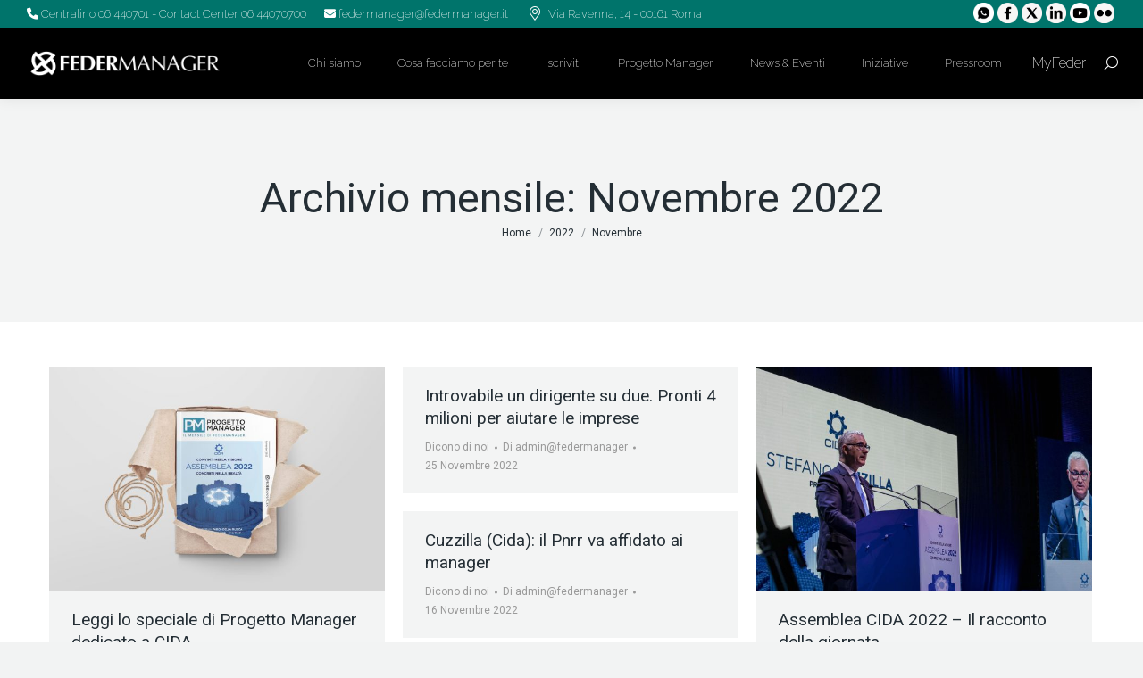

--- FILE ---
content_type: text/html;charset=UTF-8
request_url: https://www.federmanager.it/2022/11/
body_size: 31062
content:
<!DOCTYPE html>
<!--[if !(IE 6) | !(IE 7) | !(IE 8)  ]><!-->
<html lang="it-IT" class="no-js">
<!--<![endif]-->
<head>
    <meta charset="UTF-8" />
            <meta name="viewport" content="width=device-width, initial-scale=1, maximum-scale=1, user-scalable=0">
        <meta name="theme-color" content="#01be9d"/>    <link rel="profile" href="https://gmpg.org/xfn/11" />
    <meta name='robots' content='noindex, follow' />
	<style>img:is([sizes="auto" i], [sizes^="auto," i]) { contain-intrinsic-size: 3000px 1500px }</style>
	
	<title>Novembre 2022 - Federmanager</title>
	<meta property="og:locale" content="it_IT" />
	<meta property="og:type" content="website" />
	<meta property="og:title" content="Novembre 2022 - Federmanager" />
	<meta property="og:url" content="https://www.federmanager.it/2022/11/" />
	<meta property="og:site_name" content="Federmanager" />
	<meta name="twitter:card" content="summary_large_image" />
	<meta name="twitter:site" content="@Federmanager" />
	<script type="application/ld+json" class="yoast-schema-graph">{"@context":"https://schema.org","@graph":[{"@type":"CollectionPage","@id":"https://www.federmanager.it/2022/11/","url":"https://www.federmanager.it/2022/11/","name":"Novembre 2022 - Federmanager","isPartOf":{"@id":"https://www.federmanager.it/#website"},"primaryImageOfPage":{"@id":"https://www.federmanager.it/2022/11/#primaryimage"},"image":{"@id":"https://www.federmanager.it/2022/11/#primaryimage"},"thumbnailUrl":"https://www.federmanager.it/wp-content/uploads/2022/11/mockup_cover_nov22-scaled.jpg","breadcrumb":{"@id":"https://www.federmanager.it/2022/11/#breadcrumb"},"inLanguage":"it-IT"},{"@type":"ImageObject","inLanguage":"it-IT","@id":"https://www.federmanager.it/2022/11/#primaryimage","url":"https://www.federmanager.it/wp-content/uploads/2022/11/mockup_cover_nov22-scaled.jpg","contentUrl":"https://www.federmanager.it/wp-content/uploads/2022/11/mockup_cover_nov22-scaled.jpg","width":2560,"height":1707},{"@type":"BreadcrumbList","@id":"https://www.federmanager.it/2022/11/#breadcrumb","itemListElement":[{"@type":"ListItem","position":1,"name":"Home","item":"https://www.federmanager.it/"},{"@type":"ListItem","position":2,"name":"Archivi per Novembre 2022"}]},{"@type":"WebSite","@id":"https://www.federmanager.it/#website","url":"https://www.federmanager.it/","name":"Federmanager","description":"Con Federmanager sei più di un manager","publisher":{"@id":"https://www.federmanager.it/#organization"},"potentialAction":[{"@type":"SearchAction","target":{"@type":"EntryPoint","urlTemplate":"https://www.federmanager.it/?s={search_term_string}"},"query-input":{"@type":"PropertyValueSpecification","valueRequired":true,"valueName":"search_term_string"}}],"inLanguage":"it-IT"},{"@type":"Organization","@id":"https://www.federmanager.it/#organization","name":"Federmanager","url":"https://www.federmanager.it/","logo":{"@type":"ImageObject","inLanguage":"it-IT","@id":"https://www.federmanager.it/#/schema/logo/image/","url":"https://www.federmanager.it/wp-content/uploads/2016/12/Federmanager.jpg","contentUrl":"https://www.federmanager.it/wp-content/uploads/2016/12/Federmanager.jpg","width":2222,"height":255,"caption":"Federmanager"},"image":{"@id":"https://www.federmanager.it/#/schema/logo/image/"},"sameAs":["https://www.facebook.com/Federmanager","https://x.com/Federmanager","https://www.linkedin.com/company/federmanager","https://www.youtube.com/channel/UCIG-fwQ76W37ZFEujJYZJmQ"]}]}</script>


<link rel='dns-prefetch' href='//cdnjs.cloudflare.com' />
<link rel='dns-prefetch' href='//cdn.jsdelivr.net' />
<link rel='dns-prefetch' href='//fonts.googleapis.com' />
<link rel="alternate" type="application/rss+xml" title="Federmanager &raquo; Feed" href="https://www.federmanager.it/feed/" />
<link rel="alternate" type="application/rss+xml" title="Federmanager &raquo; Feed dei commenti" href="https://www.federmanager.it/comments/feed/" />
<script>
window._wpemojiSettings = {"baseUrl":"https:\/\/s.w.org\/images\/core\/emoji\/16.0.1\/72x72\/","ext":".png","svgUrl":"https:\/\/s.w.org\/images\/core\/emoji\/16.0.1\/svg\/","svgExt":".svg","source":{"concatemoji":"https:\/\/www.federmanager.it\/wp-includes\/js\/wp-emoji-release.min.js"}};
/*! This file is auto-generated */
!function(s,n){var o,i,e;function c(e){try{var t={supportTests:e,timestamp:(new Date).valueOf()};sessionStorage.setItem(o,JSON.stringify(t))}catch(e){}}function p(e,t,n){e.clearRect(0,0,e.canvas.width,e.canvas.height),e.fillText(t,0,0);var t=new Uint32Array(e.getImageData(0,0,e.canvas.width,e.canvas.height).data),a=(e.clearRect(0,0,e.canvas.width,e.canvas.height),e.fillText(n,0,0),new Uint32Array(e.getImageData(0,0,e.canvas.width,e.canvas.height).data));return t.every(function(e,t){return e===a[t]})}function u(e,t){e.clearRect(0,0,e.canvas.width,e.canvas.height),e.fillText(t,0,0);for(var n=e.getImageData(16,16,1,1),a=0;a<n.data.length;a++)if(0!==n.data[a])return!1;return!0}function f(e,t,n,a){switch(t){case"flag":return n(e,"\ud83c\udff3\ufe0f\u200d\u26a7\ufe0f","\ud83c\udff3\ufe0f\u200b\u26a7\ufe0f")?!1:!n(e,"\ud83c\udde8\ud83c\uddf6","\ud83c\udde8\u200b\ud83c\uddf6")&&!n(e,"\ud83c\udff4\udb40\udc67\udb40\udc62\udb40\udc65\udb40\udc6e\udb40\udc67\udb40\udc7f","\ud83c\udff4\u200b\udb40\udc67\u200b\udb40\udc62\u200b\udb40\udc65\u200b\udb40\udc6e\u200b\udb40\udc67\u200b\udb40\udc7f");case"emoji":return!a(e,"\ud83e\udedf")}return!1}function g(e,t,n,a){var r="undefined"!=typeof WorkerGlobalScope&&self instanceof WorkerGlobalScope?new OffscreenCanvas(300,150):s.createElement("canvas"),o=r.getContext("2d",{willReadFrequently:!0}),i=(o.textBaseline="top",o.font="600 32px Arial",{});return e.forEach(function(e){i[e]=t(o,e,n,a)}),i}function t(e){var t=s.createElement("script");t.src=e,t.defer=!0,s.head.appendChild(t)}"undefined"!=typeof Promise&&(o="wpEmojiSettingsSupports",i=["flag","emoji"],n.supports={everything:!0,everythingExceptFlag:!0},e=new Promise(function(e){s.addEventListener("DOMContentLoaded",e,{once:!0})}),new Promise(function(t){var n=function(){try{var e=JSON.parse(sessionStorage.getItem(o));if("object"==typeof e&&"number"==typeof e.timestamp&&(new Date).valueOf()<e.timestamp+604800&&"object"==typeof e.supportTests)return e.supportTests}catch(e){}return null}();if(!n){if("undefined"!=typeof Worker&&"undefined"!=typeof OffscreenCanvas&&"undefined"!=typeof URL&&URL.createObjectURL&&"undefined"!=typeof Blob)try{var e="postMessage("+g.toString()+"("+[JSON.stringify(i),f.toString(),p.toString(),u.toString()].join(",")+"));",a=new Blob([e],{type:"text/javascript"}),r=new Worker(URL.createObjectURL(a),{name:"wpTestEmojiSupports"});return void(r.onmessage=function(e){c(n=e.data),r.terminate(),t(n)})}catch(e){}c(n=g(i,f,p,u))}t(n)}).then(function(e){for(var t in e)n.supports[t]=e[t],n.supports.everything=n.supports.everything&&n.supports[t],"flag"!==t&&(n.supports.everythingExceptFlag=n.supports.everythingExceptFlag&&n.supports[t]);n.supports.everythingExceptFlag=n.supports.everythingExceptFlag&&!n.supports.flag,n.DOMReady=!1,n.readyCallback=function(){n.DOMReady=!0}}).then(function(){return e}).then(function(){var e;n.supports.everything||(n.readyCallback(),(e=n.source||{}).concatemoji?t(e.concatemoji):e.wpemoji&&e.twemoji&&(t(e.twemoji),t(e.wpemoji)))}))}((window,document),window._wpemojiSettings);
</script>
<link rel='stylesheet' id='select2-css' href='https://cdnjs.cloudflare.com/ajax/libs/select2/4.0.3/css/select2.min.css' type='text/css' media='all' />
<link rel='stylesheet' id='nouislider-css' href='https://www.federmanager.it/wp-content/plugins/arforms-form-builder/css/nouislider.css' type='text/css' media='all' />
<style id='wp-emoji-styles-inline-css' type='text/css'>

	img.wp-smiley, img.emoji {
		display: inline !important;
		border: none !important;
		box-shadow: none !important;
		height: 1em !important;
		width: 1em !important;
		margin: 0 0.07em !important;
		vertical-align: -0.1em !important;
		background: none !important;
		padding: 0 !important;
	}
</style>
<style id='classic-theme-styles-inline-css' type='text/css'>
/*! This file is auto-generated */
.wp-block-button__link{color:#fff;background-color:#32373c;border-radius:9999px;box-shadow:none;text-decoration:none;padding:calc(.667em + 2px) calc(1.333em + 2px);font-size:1.125em}.wp-block-file__button{background:#32373c;color:#fff;text-decoration:none}
</style>
<style id='global-styles-inline-css' type='text/css'>
:root{--wp--preset--aspect-ratio--square: 1;--wp--preset--aspect-ratio--4-3: 4/3;--wp--preset--aspect-ratio--3-4: 3/4;--wp--preset--aspect-ratio--3-2: 3/2;--wp--preset--aspect-ratio--2-3: 2/3;--wp--preset--aspect-ratio--16-9: 16/9;--wp--preset--aspect-ratio--9-16: 9/16;--wp--preset--color--black: #000000;--wp--preset--color--cyan-bluish-gray: #abb8c3;--wp--preset--color--white: #FFF;--wp--preset--color--pale-pink: #f78da7;--wp--preset--color--vivid-red: #cf2e2e;--wp--preset--color--luminous-vivid-orange: #ff6900;--wp--preset--color--luminous-vivid-amber: #fcb900;--wp--preset--color--light-green-cyan: #7bdcb5;--wp--preset--color--vivid-green-cyan: #00d084;--wp--preset--color--pale-cyan-blue: #8ed1fc;--wp--preset--color--vivid-cyan-blue: #0693e3;--wp--preset--color--vivid-purple: #9b51e0;--wp--preset--color--accent: #01be9d;--wp--preset--color--dark-gray: #111;--wp--preset--color--light-gray: #767676;--wp--preset--gradient--vivid-cyan-blue-to-vivid-purple: linear-gradient(135deg,rgba(6,147,227,1) 0%,rgb(155,81,224) 100%);--wp--preset--gradient--light-green-cyan-to-vivid-green-cyan: linear-gradient(135deg,rgb(122,220,180) 0%,rgb(0,208,130) 100%);--wp--preset--gradient--luminous-vivid-amber-to-luminous-vivid-orange: linear-gradient(135deg,rgba(252,185,0,1) 0%,rgba(255,105,0,1) 100%);--wp--preset--gradient--luminous-vivid-orange-to-vivid-red: linear-gradient(135deg,rgba(255,105,0,1) 0%,rgb(207,46,46) 100%);--wp--preset--gradient--very-light-gray-to-cyan-bluish-gray: linear-gradient(135deg,rgb(238,238,238) 0%,rgb(169,184,195) 100%);--wp--preset--gradient--cool-to-warm-spectrum: linear-gradient(135deg,rgb(74,234,220) 0%,rgb(151,120,209) 20%,rgb(207,42,186) 40%,rgb(238,44,130) 60%,rgb(251,105,98) 80%,rgb(254,248,76) 100%);--wp--preset--gradient--blush-light-purple: linear-gradient(135deg,rgb(255,206,236) 0%,rgb(152,150,240) 100%);--wp--preset--gradient--blush-bordeaux: linear-gradient(135deg,rgb(254,205,165) 0%,rgb(254,45,45) 50%,rgb(107,0,62) 100%);--wp--preset--gradient--luminous-dusk: linear-gradient(135deg,rgb(255,203,112) 0%,rgb(199,81,192) 50%,rgb(65,88,208) 100%);--wp--preset--gradient--pale-ocean: linear-gradient(135deg,rgb(255,245,203) 0%,rgb(182,227,212) 50%,rgb(51,167,181) 100%);--wp--preset--gradient--electric-grass: linear-gradient(135deg,rgb(202,248,128) 0%,rgb(113,206,126) 100%);--wp--preset--gradient--midnight: linear-gradient(135deg,rgb(2,3,129) 0%,rgb(40,116,252) 100%);--wp--preset--font-size--small: 13px;--wp--preset--font-size--medium: 20px;--wp--preset--font-size--large: 36px;--wp--preset--font-size--x-large: 42px;--wp--preset--spacing--20: 0.44rem;--wp--preset--spacing--30: 0.67rem;--wp--preset--spacing--40: 1rem;--wp--preset--spacing--50: 1.5rem;--wp--preset--spacing--60: 2.25rem;--wp--preset--spacing--70: 3.38rem;--wp--preset--spacing--80: 5.06rem;--wp--preset--shadow--natural: 6px 6px 9px rgba(0, 0, 0, 0.2);--wp--preset--shadow--deep: 12px 12px 50px rgba(0, 0, 0, 0.4);--wp--preset--shadow--sharp: 6px 6px 0px rgba(0, 0, 0, 0.2);--wp--preset--shadow--outlined: 6px 6px 0px -3px rgba(255, 255, 255, 1), 6px 6px rgba(0, 0, 0, 1);--wp--preset--shadow--crisp: 6px 6px 0px rgba(0, 0, 0, 1);}:where(.is-layout-flex){gap: 0.5em;}:where(.is-layout-grid){gap: 0.5em;}body .is-layout-flex{display: flex;}.is-layout-flex{flex-wrap: wrap;align-items: center;}.is-layout-flex > :is(*, div){margin: 0;}body .is-layout-grid{display: grid;}.is-layout-grid > :is(*, div){margin: 0;}:where(.wp-block-columns.is-layout-flex){gap: 2em;}:where(.wp-block-columns.is-layout-grid){gap: 2em;}:where(.wp-block-post-template.is-layout-flex){gap: 1.25em;}:where(.wp-block-post-template.is-layout-grid){gap: 1.25em;}.has-black-color{color: var(--wp--preset--color--black) !important;}.has-cyan-bluish-gray-color{color: var(--wp--preset--color--cyan-bluish-gray) !important;}.has-white-color{color: var(--wp--preset--color--white) !important;}.has-pale-pink-color{color: var(--wp--preset--color--pale-pink) !important;}.has-vivid-red-color{color: var(--wp--preset--color--vivid-red) !important;}.has-luminous-vivid-orange-color{color: var(--wp--preset--color--luminous-vivid-orange) !important;}.has-luminous-vivid-amber-color{color: var(--wp--preset--color--luminous-vivid-amber) !important;}.has-light-green-cyan-color{color: var(--wp--preset--color--light-green-cyan) !important;}.has-vivid-green-cyan-color{color: var(--wp--preset--color--vivid-green-cyan) !important;}.has-pale-cyan-blue-color{color: var(--wp--preset--color--pale-cyan-blue) !important;}.has-vivid-cyan-blue-color{color: var(--wp--preset--color--vivid-cyan-blue) !important;}.has-vivid-purple-color{color: var(--wp--preset--color--vivid-purple) !important;}.has-black-background-color{background-color: var(--wp--preset--color--black) !important;}.has-cyan-bluish-gray-background-color{background-color: var(--wp--preset--color--cyan-bluish-gray) !important;}.has-white-background-color{background-color: var(--wp--preset--color--white) !important;}.has-pale-pink-background-color{background-color: var(--wp--preset--color--pale-pink) !important;}.has-vivid-red-background-color{background-color: var(--wp--preset--color--vivid-red) !important;}.has-luminous-vivid-orange-background-color{background-color: var(--wp--preset--color--luminous-vivid-orange) !important;}.has-luminous-vivid-amber-background-color{background-color: var(--wp--preset--color--luminous-vivid-amber) !important;}.has-light-green-cyan-background-color{background-color: var(--wp--preset--color--light-green-cyan) !important;}.has-vivid-green-cyan-background-color{background-color: var(--wp--preset--color--vivid-green-cyan) !important;}.has-pale-cyan-blue-background-color{background-color: var(--wp--preset--color--pale-cyan-blue) !important;}.has-vivid-cyan-blue-background-color{background-color: var(--wp--preset--color--vivid-cyan-blue) !important;}.has-vivid-purple-background-color{background-color: var(--wp--preset--color--vivid-purple) !important;}.has-black-border-color{border-color: var(--wp--preset--color--black) !important;}.has-cyan-bluish-gray-border-color{border-color: var(--wp--preset--color--cyan-bluish-gray) !important;}.has-white-border-color{border-color: var(--wp--preset--color--white) !important;}.has-pale-pink-border-color{border-color: var(--wp--preset--color--pale-pink) !important;}.has-vivid-red-border-color{border-color: var(--wp--preset--color--vivid-red) !important;}.has-luminous-vivid-orange-border-color{border-color: var(--wp--preset--color--luminous-vivid-orange) !important;}.has-luminous-vivid-amber-border-color{border-color: var(--wp--preset--color--luminous-vivid-amber) !important;}.has-light-green-cyan-border-color{border-color: var(--wp--preset--color--light-green-cyan) !important;}.has-vivid-green-cyan-border-color{border-color: var(--wp--preset--color--vivid-green-cyan) !important;}.has-pale-cyan-blue-border-color{border-color: var(--wp--preset--color--pale-cyan-blue) !important;}.has-vivid-cyan-blue-border-color{border-color: var(--wp--preset--color--vivid-cyan-blue) !important;}.has-vivid-purple-border-color{border-color: var(--wp--preset--color--vivid-purple) !important;}.has-vivid-cyan-blue-to-vivid-purple-gradient-background{background: var(--wp--preset--gradient--vivid-cyan-blue-to-vivid-purple) !important;}.has-light-green-cyan-to-vivid-green-cyan-gradient-background{background: var(--wp--preset--gradient--light-green-cyan-to-vivid-green-cyan) !important;}.has-luminous-vivid-amber-to-luminous-vivid-orange-gradient-background{background: var(--wp--preset--gradient--luminous-vivid-amber-to-luminous-vivid-orange) !important;}.has-luminous-vivid-orange-to-vivid-red-gradient-background{background: var(--wp--preset--gradient--luminous-vivid-orange-to-vivid-red) !important;}.has-very-light-gray-to-cyan-bluish-gray-gradient-background{background: var(--wp--preset--gradient--very-light-gray-to-cyan-bluish-gray) !important;}.has-cool-to-warm-spectrum-gradient-background{background: var(--wp--preset--gradient--cool-to-warm-spectrum) !important;}.has-blush-light-purple-gradient-background{background: var(--wp--preset--gradient--blush-light-purple) !important;}.has-blush-bordeaux-gradient-background{background: var(--wp--preset--gradient--blush-bordeaux) !important;}.has-luminous-dusk-gradient-background{background: var(--wp--preset--gradient--luminous-dusk) !important;}.has-pale-ocean-gradient-background{background: var(--wp--preset--gradient--pale-ocean) !important;}.has-electric-grass-gradient-background{background: var(--wp--preset--gradient--electric-grass) !important;}.has-midnight-gradient-background{background: var(--wp--preset--gradient--midnight) !important;}.has-small-font-size{font-size: var(--wp--preset--font-size--small) !important;}.has-medium-font-size{font-size: var(--wp--preset--font-size--medium) !important;}.has-large-font-size{font-size: var(--wp--preset--font-size--large) !important;}.has-x-large-font-size{font-size: var(--wp--preset--font-size--x-large) !important;}
:where(.wp-block-post-template.is-layout-flex){gap: 1.25em;}:where(.wp-block-post-template.is-layout-grid){gap: 1.25em;}
:where(.wp-block-columns.is-layout-flex){gap: 2em;}:where(.wp-block-columns.is-layout-grid){gap: 2em;}
:root :where(.wp-block-pullquote){font-size: 1.5em;line-height: 1.6;}
</style>
<link rel='stylesheet' id='zwan-framework-css' href='https://www.federmanager.it/wp-content/mu-plugins/zwan-framework/public/css/zwan-framework-public.css' type='text/css' media='all' />
<link rel='stylesheet' id='landing-bemanager-interface-css' href='https://www.federmanager.it/wp-content/plugins/form-landing-bemanager-bko-interface/public/css/landing-bemanager-interface-public.css' type='text/css' media='all' />
<link rel='stylesheet' id='ssb-front-css-css' href='https://www.federmanager.it/wp-content/plugins/simple-social-buttons/assets/css/front.css' type='text/css' media='all' />
<link rel='stylesheet' id='webinar-lead-acquisition-css' href='https://www.federmanager.it/wp-content/plugins/webinar-lead-acquisition/public/css/webinar-lead-acquisition-public.css' type='text/css' media='all' />
<link rel='stylesheet' id='wpdm-fonticon-css' href='https://www.federmanager.it/wp-content/plugins/download-manager/assets/wpdm-iconfont/css/wpdm-icons.css' type='text/css' media='all' />
<link rel='stylesheet' id='wpdm-front-css' href='https://www.federmanager.it/wp-content/plugins/download-manager/assets/css/front.min.css' type='text/css' media='all' />
<link rel='stylesheet' id='selda-privacy-policy-css' href='https://www.federmanager.it/wp-content/plugins/selda-privacy-policy/public/css/selda-privacy-policy-public.css' type='text/css' media='all' />
<link rel='stylesheet' id='wp4b-hub-css' href='https://www.federmanager.it/wp-content/plugins/wp4b-hub/public/css/wp4b-hub-public.css' type='text/css' media='all' />
<link rel='stylesheet' id='the7-font-css' href='https://www.federmanager.it/wp-content/themes/dt-the7/fonts/icomoon-the7-font/icomoon-the7-font.min.css' type='text/css' media='all' />
<link rel='stylesheet' id='the7-awesome-fonts-css' href='https://www.federmanager.it/wp-content/themes/dt-the7/fonts/FontAwesome/css/all.min.css' type='text/css' media='all' />
<link rel='stylesheet' id='the7-awesome-fonts-back-css' href='https://www.federmanager.it/wp-content/themes/dt-the7/fonts/FontAwesome/back-compat.min.css' type='text/css' media='all' />
<link rel='stylesheet' id='the7-Defaults-css' href='https://www.federmanager.it/wp-content/uploads/smile_fonts/Defaults/Defaults.css' type='text/css' media='all' />
<link rel='stylesheet' id='the7-Essential-Set-css' href='https://www.federmanager.it/wp-content/uploads/smile_fonts/Essential-Set/Essential-Set.css' type='text/css' media='all' />
<link rel='stylesheet' id='youtube-channel-gallery-css' href='https://www.federmanager.it/wp-content/plugins/youtube-channel-gallery/styles.css' type='text/css' media='all' />
<link rel='stylesheet' id='jquery.magnific-popup-css' href='https://www.federmanager.it/wp-content/plugins/youtube-channel-gallery/magnific-popup.css' type='text/css' media='all' />
<link rel='stylesheet' id='rhc-print-css-css' href='https://www.federmanager.it/wp-content/plugins/calendarize-it/css/print.css' type='text/css' media='all' />
<link rel='stylesheet' id='calendarizeit-css' href='https://www.federmanager.it/wp-content/plugins/calendarize-it/css/frontend.min.css' type='text/css' media='all' />
<link rel='stylesheet' id='rhc-last-minue-css' href='https://www.federmanager.it/wp-content/plugins/calendarize-it/css/last_minute_fixes.css' type='text/css' media='all' />
<link rel='stylesheet' id='dt-web-fonts-css' href='https://fonts.googleapis.com/css?family=Open+Sans:400,600,700%7CRaleway:200,400,600,700%7CRoboto:400,500,600,700' type='text/css' media='all' />
<link rel='stylesheet' id='dt-main-css' href='https://www.federmanager.it/wp-content/themes/dt-the7/css/main.min.css' type='text/css' media='all' />
<link rel='stylesheet' id='the7-custom-scrollbar-css' href='https://www.federmanager.it/wp-content/themes/dt-the7/lib/custom-scrollbar/custom-scrollbar.min.css' type='text/css' media='all' />
<link rel='stylesheet' id='the7-wpbakery-css' href='https://www.federmanager.it/wp-content/themes/dt-the7/css/wpbakery.min.css' type='text/css' media='all' />
<link rel='stylesheet' id='the7-css-vars-css' href='https://www.federmanager.it/wp-content/uploads/the7-css/css-vars.css' type='text/css' media='all' />
<link rel='stylesheet' id='dt-custom-css' href='https://www.federmanager.it/wp-content/uploads/the7-css/custom.css' type='text/css' media='all' />
<link rel='stylesheet' id='dt-media-css' href='https://www.federmanager.it/wp-content/uploads/the7-css/media.css' type='text/css' media='all' />
<link rel='stylesheet' id='the7-mega-menu-css' href='https://www.federmanager.it/wp-content/uploads/the7-css/mega-menu.css' type='text/css' media='all' />
<link rel='stylesheet' id='style-css' href='https://www.federmanager.it/wp-content/themes/federmanager/style.css' type='text/css' media='all' />
<link rel='stylesheet' id='arflite-forms0-css' href='https://www.federmanager.it/?plugin=ARFormslite&#038;controller=settings' type='text/css' media='all' />
<script data-cfasync="false" src="https://www.federmanager.it/wp-includes/js/jquery/jquery.min.js" id="jquery-core-js"></script>
<script data-cfasync="false" src="https://www.federmanager.it/wp-includes/js/jquery/jquery-migrate.min.js" id="jquery-migrate-js"></script>
<script src="https://cdnjs.cloudflare.com/ajax/libs/select2/4.0.3/js/select2.min.js" id="select2-js"></script>
<script id="federmanager-js-extra">
var FM_DATA = {"rsvpOptionsRestUrl":"https:\/\/www.federmanager.it\/wp-json\/federmanager\/v1\/get_rsvp_options"};
</script>
<script src="https://www.federmanager.it/wp-content/themes/federmanager/assets/js/custom.js" id="federmanager-js"></script>
<script src="https://cdn.jsdelivr.net/npm/sweetalert2@9" id="swal-js"></script>
<script id="zwan-framework-js-extra">
var ZWAN = {"config":{"last_tab":"","force_login":"","force_login_redirect":"https:\/\/www.federmanager.it\/wp-login.php","disable_gutenberg":"","disable_adminbar":"","custom_body_classes":[""],"whitelabel":"IWS","selda_privacy_policy_menu":"","selda_privacy_policy_if":"","selda_privacy_policy_url":"https:\/\/www.industriawelfaresalute.it","gtm":"","gtm_config":"","dsn":"http:\/\/3b066dac0f124545a85a23e3426160af@sentry.zwan.it\/1","addons_jquery_plugins":{"jquery_modal":""},"themes_the7_registered":"","themes_the7_disable_header":"","themes_the7_disable_sidebar":"","themes_the7_breadcrumb_home_hide":"","themes_the7_breadcrumb_home_label":"","webinar_lead_acquisition_form_list":"22880","webinar_lead_acquisition_action":"redirect","webinar_lead_acquisition_redirection":"https:\/\/www.federmanager.it\/webinar-esg-streaming\/","webinar_lead_acquisition_cookie":"esg","webinar_lead_acquisition_cookie_expiration":"4","webinar_lead_acquisition_submission_prevent_class":"#esg","zwan_plugins_calendarize_menu":"","zwan_plugins_calendarize_single_event":{"hide-event-details":""},"zwan_plugins_calendarize_calendar_inputs":[]},"URL":{"admin":"https:\/\/www.federmanager.it\/wp-admin\/","admin_url":"https:\/\/www.federmanager.it\/wp-admin\/","ajax_url":"https:\/\/www.federmanager.it\/wp-admin\/admin-ajax.php","rest":"https:\/\/www.federmanager.it\/wp-json","site":"https:\/\/www.federmanager.it","site_url":"https:\/\/www.federmanager.it"}};
</script>
<script src="https://www.federmanager.it/wp-content/mu-plugins/zwan-framework/public/js/zwan-framework-public.js" id="zwan-framework-js"></script>
<script src="https://www.federmanager.it/wp-content/plugins/form-landing-bemanager-bko-interface/public/js/landing-bemanager-interface-public.js" id="landing-bemanager-interface-js"></script>
<script src="https://www.federmanager.it/wp-content/plugins/webinar-lead-acquisition/public/js/js.cookie.min.js" id="cookie-handler-js"></script>
<script id="webinar-lead-acquisition-js-extra">
var WLA = {"url":"https:\/\/www.federmanager.it\/wp-json\/selda\/webinar-lead-acquisition\/data","submissionSelector":"#esg","cookieName":"esg","cookieValue":"visited","cookieExpiration":"4","cookieDomain":"https:\/\/www.federmanager.it","redirect":"https:\/\/www.federmanager.it\/webinar-esg-streaming\/"};
</script>
<script src="https://www.federmanager.it/wp-content/plugins/webinar-lead-acquisition/public/js/webinar-lead-acquisition-public.js" id="webinar-lead-acquisition-js"></script>
<script data-cfasync="false" src="https://www.federmanager.it/wp-includes/js/dist/hooks.min.js" id="wp-hooks-js"></script>
<script data-cfasync="false" src="https://www.federmanager.it/wp-includes/js/dist/i18n.min.js" id="wp-i18n-js"></script>
<script id="wp-i18n-js-after">
wp.i18n.setLocaleData( { 'text direction\u0004ltr': [ 'ltr' ] } );
wp.i18n.setLocaleData( { 'text direction\u0004ltr': [ 'ltr' ] } );
</script>
<script src="https://www.federmanager.it/wp-content/plugins/download-manager/assets/js/wpdm.min.js" id="wpdm-frontend-js-js"></script>
<script id="wpdm-frontjs-js-extra">
var wpdm_url = {"home":"https:\/\/www.federmanager.it\/","site":"https:\/\/www.federmanager.it\/","ajax":"https:\/\/www.federmanager.it\/wp-admin\/admin-ajax.php"};
var wpdm_js = {"spinner":"<i class=\"wpdm-icon wpdm-sun wpdm-spin\"><\/i>","client_id":"438f05f51b9926a78a44cdfac046f2a3"};
var wpdm_strings = {"pass_var":"Password verificata!","pass_var_q":"Fai clic sul seguente pulsante per avviare il download.","start_dl":"Avvia download"};
</script>
<script src="https://www.federmanager.it/wp-content/plugins/download-manager/assets/js/front.min.js" id="wpdm-frontjs-js"></script>
<script src="//www.federmanager.it/wp-content/plugins/revslider/sr6/assets/js/rbtools.min.js" async id="tp-tools-js"></script>
<script src="//www.federmanager.it/wp-content/plugins/revslider/sr6/assets/js/rs6.min.js" async id="revmin-js"></script>
<script src="https://www.federmanager.it/wp-content/plugins/selda-privacy-policy/public/js/selda-privacy-policy-public.js" id="selda-privacy-policy-js"></script>
<script src="https://www.federmanager.it/wp-content/plugins/wp4b-hub/public/js/wp4b-hub-public.js" id="wp4b-hub-js"></script>
<script id="sco-js-extra">
var SCO = {"siteurl":"https:\/\/www.federmanager.it","ajaxurl":"https:\/\/www.federmanager.it\/wp-admin\/admin-ajax.php","timer":null,"child_window":null,"btn":null,"complete":"sco_complete"};
</script>
<script src="https://www.federmanager.it/wp-content/plugins/rsvp-fm/social_connection/social_connection_options.js" id="sco-js"></script>
<script src="https://www.federmanager.it/wp-content/plugins/calendarize-it/js/bootstrap.min.js" id="bootstrap-js"></script>
<script src="https://www.federmanager.it/wp-content/plugins/calendarize-it/js/bootstrap-select.js" id="bootstrap-select-js"></script>
<script src="https://www.federmanager.it/wp-content/plugins/calendarize-it/js/moment.js" id="rhc-moment-js"></script>
<script data-cfasync="false" src="https://www.federmanager.it/wp-includes/js/jquery/ui/core.min.js" id="jquery-ui-core-js"></script>
<script data-cfasync="false" src="https://www.federmanager.it/wp-includes/js/jquery/ui/accordion.min.js" id="jquery-ui-accordion-js"></script>
<script data-cfasync="false" src="https://www.federmanager.it/wp-includes/js/jquery/ui/mouse.min.js" id="jquery-ui-mouse-js"></script>
<script data-cfasync="false" src="https://www.federmanager.it/wp-includes/js/jquery/ui/slider.min.js" id="jquery-ui-slider-js"></script>
<script data-cfasync="false" src="https://www.federmanager.it/wp-includes/js/jquery/ui/resizable.min.js" id="jquery-ui-resizable-js"></script>
<script data-cfasync="false" src="https://www.federmanager.it/wp-includes/js/jquery/ui/draggable.min.js" id="jquery-ui-draggable-js"></script>
<script data-cfasync="false" src="https://www.federmanager.it/wp-includes/js/jquery/ui/controlgroup.min.js" id="jquery-ui-controlgroup-js"></script>
<script data-cfasync="false" src="https://www.federmanager.it/wp-includes/js/jquery/ui/checkboxradio.min.js" id="jquery-ui-checkboxradio-js"></script>
<script data-cfasync="false" src="https://www.federmanager.it/wp-includes/js/jquery/ui/button.min.js" id="jquery-ui-button-js"></script>
<script data-cfasync="false" src="https://www.federmanager.it/wp-includes/js/jquery/ui/dialog.min.js" id="jquery-ui-dialog-js"></script>
<script data-cfasync="false" src="https://www.federmanager.it/wp-includes/js/jquery/ui/tabs.min.js" id="jquery-ui-tabs-js"></script>
<script data-cfasync="false" src="https://www.federmanager.it/wp-includes/js/jquery/ui/sortable.min.js" id="jquery-ui-sortable-js"></script>
<script data-cfasync="false" src="https://www.federmanager.it/wp-includes/js/jquery/ui/droppable.min.js" id="jquery-ui-droppable-js"></script>
<script data-cfasync="false" src="https://www.federmanager.it/wp-includes/js/jquery/ui/datepicker.min.js" id="jquery-ui-datepicker-js"></script>
<script id="jquery-ui-datepicker-js-after">
jQuery(function(jQuery){jQuery.datepicker.setDefaults({"closeText":"Chiudi","currentText":"Oggi","monthNames":["Gennaio","Febbraio","Marzo","Aprile","Maggio","Giugno","Luglio","Agosto","Settembre","Ottobre","Novembre","Dicembre"],"monthNamesShort":["Gen","Feb","Mar","Apr","Mag","Giu","Lug","Ago","Set","Ott","Nov","Dic"],"nextText":"Prossimo","prevText":"Precedente","dayNames":["domenica","luned\u00ec","marted\u00ec","mercoled\u00ec","gioved\u00ec","venerd\u00ec","sabato"],"dayNamesShort":["Dom","Lun","Mar","Mer","Gio","Ven","Sab"],"dayNamesMin":["D","L","M","M","G","V","S"],"dateFormat":"d MM yy","firstDay":1,"isRTL":false});});
</script>
<script data-cfasync="false" src="https://www.federmanager.it/wp-includes/js/jquery/ui/menu.min.js" id="jquery-ui-menu-js"></script>
<script data-cfasync="false" src="https://www.federmanager.it/wp-includes/js/dist/dom-ready.min.js" id="wp-dom-ready-js"></script>
<script id="wp-a11y-js-translations">
( function( domain, translations ) {
	var localeData = translations.locale_data[ domain ] || translations.locale_data.messages;
	localeData[""].domain = domain;
	wp.i18n.setLocaleData( localeData, domain );
} )( "default", {"translation-revision-date":"2025-07-11 21:26:12+0000","generator":"GlotPress\/4.0.1","domain":"messages","locale_data":{"messages":{"":{"domain":"messages","plural-forms":"nplurals=2; plural=n != 1;","lang":"it"},"Notifications":["Notifiche"]}},"comment":{"reference":"wp-includes\/js\/dist\/a11y.js"}} );
</script>
<script data-cfasync="false" src="https://www.federmanager.it/wp-includes/js/dist/a11y.min.js" id="wp-a11y-js"></script>
<script data-cfasync="false" src="https://www.federmanager.it/wp-includes/js/jquery/ui/autocomplete.min.js" id="jquery-ui-autocomplete-js"></script>
<script src="https://www.federmanager.it/wp-content/plugins/calendarize-it/js/deprecated.js" id="jquery-ui-wp-js"></script>
<script id="calendarize-js-extra">
var RHC = {"ajaxurl":"https:\/\/www.federmanager.it\/","mobile_width":"480","last_modified":"06d0dd31bb9324cbffa55314795b2086","tooltip_details":[],"visibility_check":"1","gmt_offset":"1","disable_event_link":"0","rhc_options":{}};
</script>
<script src="https://www.federmanager.it/wp-content/plugins/calendarize-it/js/frontend.min.js" id="calendarize-js"></script>
<script src="https://maps.google.com/maps/api/js?libraries=places&amp;key=AIzaSyCfH4Yjkecem2RdCFPK6SISJ0tBnA5FE3Y" id="google-api3-js"></script>
<script src="https://www.federmanager.it/wp-content/plugins/calendarize-it/js/rhc_gmap3.js" id="rhc_gmap3-js"></script>
<script id="dt-above-fold-js-extra">
var dtLocal = {"themeUrl":"https:\/\/www.federmanager.it\/wp-content\/themes\/dt-the7","passText":"Per visualizzare questo post protetto, inserisci la password qui sotto:","moreButtonText":{"loading":"Caricamento...","loadMore":"Carica ancora"},"postID":"20542","ajaxurl":"https:\/\/www.federmanager.it\/wp-admin\/admin-ajax.php","REST":{"baseUrl":"https:\/\/www.federmanager.it\/wp-json\/the7\/v1","endpoints":{"sendMail":"\/send-mail"}},"contactMessages":{"required":"One or more fields have an error. Please check and try again.","terms":"Accetta la privacy policy.","fillTheCaptchaError":"Riempi il captcha."},"captchaSiteKey":"","ajaxNonce":"3eeba10590","pageData":{"type":"archive","template":"archive","layout":"masonry"},"themeSettings":{"smoothScroll":"off","lazyLoading":false,"desktopHeader":{"height":80},"ToggleCaptionEnabled":"disabled","ToggleCaption":"Navigation","floatingHeader":{"showAfter":80,"showMenu":true,"height":80,"logo":{"showLogo":true,"html":"<img class=\" preload-me\" src=\"https:\/\/www.federmanager.it\/wp-content\/uploads\/2016\/04\/logo-simbolo-white.png\" srcset=\"https:\/\/www.federmanager.it\/wp-content\/uploads\/2016\/04\/logo-simbolo-white.png 259w, https:\/\/www.federmanager.it\/wp-content\/uploads\/2016\/04\/logo-simbolo-white.png 259w\" width=\"259\" height=\"255\"   sizes=\"259px\" alt=\"Federmanager\" \/>","url":"https:\/\/www.federmanager.it\/"}},"topLine":{"floatingTopLine":{"logo":{"showLogo":false,"html":""}}},"mobileHeader":{"firstSwitchPoint":1150,"secondSwitchPoint":700,"firstSwitchPointHeight":80,"secondSwitchPointHeight":80,"mobileToggleCaptionEnabled":"disabled","mobileToggleCaption":"Menu"},"stickyMobileHeaderFirstSwitch":{"logo":{"html":"<img class=\" preload-me\" src=\"https:\/\/www.federmanager.it\/wp-content\/uploads\/2023\/06\/federmanager-logo-w.png\" srcset=\"https:\/\/www.federmanager.it\/wp-content\/uploads\/2023\/06\/federmanager-logo-w.png 510w\" width=\"510\" height=\"66\"   sizes=\"510px\" alt=\"Federmanager\" \/>"}},"stickyMobileHeaderSecondSwitch":{"logo":{"html":"<img class=\" preload-me\" src=\"https:\/\/www.federmanager.it\/wp-content\/uploads\/2023\/06\/federmanager-logo-w.png\" srcset=\"https:\/\/www.federmanager.it\/wp-content\/uploads\/2023\/06\/federmanager-logo-w.png 510w\" width=\"510\" height=\"66\"   sizes=\"510px\" alt=\"Federmanager\" \/>"}},"sidebar":{"switchPoint":970},"boxedWidth":"1280px"},"VCMobileScreenWidth":"768"};
var dtShare = {"shareButtonText":{"facebook":"Condividi su Facebook","twitter":"Share on X","pinterest":"Pin it","linkedin":"Condividi su Linkedin","whatsapp":"Condividi su Whatsapp"},"overlayOpacity":"85"};
</script>
<script src="https://www.federmanager.it/wp-content/themes/dt-the7/js/above-the-fold.min.js" id="dt-above-fold-js"></script>
<script></script><!-- Start cookieyes banner --> <script id="cookieyes" type="text/javascript" src="https://cdn-cookieyes.com/client_data/33317f97e1d8421bc7bda419/script.js"></script> <!-- End cookieyes banner -->

<link rel="stylesheet" href="https://cdn.jsdelivr.net/npm/add-to-calendar-button@1.8/assets/css/atcb.min.css">

<link rel="preconnect" href="https://fonts.googleapis.com">
<link rel="preconnect" href="https://fonts.gstatic.com" crossorigin>
<link href="https://fonts.googleapis.com/css2?family=Barlow:ital,wght@0,100;0,200;0,300;0,400;0,500;0,600;0,700;0,800;0,900;1,100;1,200;1,300;1,400;1,500;1,600;1,700;1,800;1,900&family=Handlee&display=swap" rel="stylesheet">


<!-- The following line must be placed in the head tag -->
<script type="text/javascript" src="https://p.teads.tv/teads-fellow.js" async="true"></script>
<script>
       window.teads_e = window.teads_e || [];
       window.teads_buyer_pixel_id = 7845;
</script>

<!-- Matomo -->
<script>
  var _paq = window._paq = window._paq || [];
  /* tracker methods like "setCustomDimension" should be called before "trackPageView" */
  _paq.push(['trackPageView']);
  _paq.push(['enableLinkTracking']);
  (function() {
    var u="//matomo.selda.it/";
    _paq.push(['setTrackerUrl', u+'matomo.php']);
    _paq.push(['setSiteId', '2']);
    var d=document, g=d.createElement('script'), s=d.getElementsByTagName('script')[0];
    g.async=true; g.src=u+'matomo.js'; s.parentNode.insertBefore(g,s);
  })();
</script>
<!-- End Matomo Code --> <style> .ppw-ppf-input-container { background-color: !important; padding: px!important; border-radius: px!important; } .ppw-ppf-input-container div.ppw-ppf-headline { font-size: px!important; font-weight: !important; color: !important; } .ppw-ppf-input-container div.ppw-ppf-desc { font-size: px!important; font-weight: !important; color: #333333!important; } .ppw-ppf-input-container label.ppw-pwd-label { font-size: px!important; font-weight: !important; color: !important; } div.ppwp-wrong-pw-error { font-size: px!important; font-weight: !important; color: #dc3232!important; background: !important; } .ppw-ppf-input-container input[type='submit'] { color: #ffffff!important; background: #00746b!important; } .ppw-ppf-input-container input[type='submit']:hover { color: !important; background: !important; } .ppw-ppf-desc-below { font-size: px!important; font-weight: !important; color: !important; } </style>  <style> .ppw-form { background-color: !important; padding: px!important; border-radius: px!important; } .ppw-headline.ppw-pcp-pf-headline { font-size: px!important; font-weight: !important; color: !important; } .ppw-description.ppw-pcp-pf-desc { font-size: px!important; font-weight: !important; color: !important; } .ppw-pcp-pf-desc-above-btn { display: block; } .ppw-pcp-pf-desc-below-form { font-size: px!important; font-weight: !important; color: !important; } .ppw-input label.ppw-pcp-password-label { font-size: px!important; font-weight: !important; color: !important; } .ppw-form input[type='submit'] { color: !important; background: !important; } .ppw-form input[type='submit']:hover { color: !important; background: !important; } div.ppw-error.ppw-pcp-pf-error-msg { font-size: px!important; font-weight: !important; color: #dc3232!important; background: !important; } </style>  <style media="screen">

		.simplesocialbuttons.simplesocialbuttons_inline .ssb-fb-like, .simplesocialbuttons.simplesocialbuttons_inline amp-facebook-like {
	  margin: ;
	}
		 /*inline margin*/
	
		.simplesocialbuttons.simplesocialbuttons_inline.simplesocial-simple-round button{
	  margin: ;
	}
	
	
	
	
	
			 /*margin-digbar*/

	
	
	
	
	
	
	
</style>

<!-- Open Graph Meta Tags generated by Simple Social Buttons 6.1.0 -->
<meta property="og:title" content="Leggi lo speciale di Progetto Manager dedicato a CIDA - Federmanager" />
<meta property="og:url" content="https://www.federmanager.it/leggi-lo-speciale-di-progetto-manager-dedicato-a-cida/" />
<meta property="og:site_name" content="Federmanager" />
<meta property="og:image" content="https://www.federmanager.it/wp-content/uploads/2022/11/mockup_cover_nov22-scaled.jpg" />
<meta name="twitter:card" content="summary_large_image" />
<meta name="twitter:title" content="Leggi lo speciale di Progetto Manager dedicato a CIDA - Federmanager" />
<meta property="twitter:image" content="https://www.federmanager.it/wp-content/uploads/2022/11/mockup_cover_nov22-scaled.jpg" />
<link rel="icon" href="https://www.federmanager.it/wp-content/uploads/2016/04/logo-simbolo-green.png" type="image/png" sizes="16x16"/><link rel="apple-touch-icon" href="https://www.federmanager.it/wp-content/uploads/2016/05/appicon-60.png"><link rel="apple-touch-icon" sizes="76x76" href="https://www.federmanager.it/wp-content/uploads/2016/05/appicon-76.png"><link rel="apple-touch-icon" sizes="120x120" href="https://www.federmanager.it/wp-content/uploads/2016/05/appicon-60@2x.png"><link rel="apple-touch-icon" sizes="152x152" href="https://www.federmanager.it/wp-content/uploads/2016/05/appicon-76@2x.png"><script>function setREVStartSize(e){
			//window.requestAnimationFrame(function() {
				window.RSIW = window.RSIW===undefined ? window.innerWidth : window.RSIW;
				window.RSIH = window.RSIH===undefined ? window.innerHeight : window.RSIH;
				try {
					var pw = document.getElementById(e.c).parentNode.offsetWidth,
						newh;
					pw = pw===0 || isNaN(pw) || (e.l=="fullwidth" || e.layout=="fullwidth") ? window.RSIW : pw;
					e.tabw = e.tabw===undefined ? 0 : parseInt(e.tabw);
					e.thumbw = e.thumbw===undefined ? 0 : parseInt(e.thumbw);
					e.tabh = e.tabh===undefined ? 0 : parseInt(e.tabh);
					e.thumbh = e.thumbh===undefined ? 0 : parseInt(e.thumbh);
					e.tabhide = e.tabhide===undefined ? 0 : parseInt(e.tabhide);
					e.thumbhide = e.thumbhide===undefined ? 0 : parseInt(e.thumbhide);
					e.mh = e.mh===undefined || e.mh=="" || e.mh==="auto" ? 0 : parseInt(e.mh,0);
					if(e.layout==="fullscreen" || e.l==="fullscreen")
						newh = Math.max(e.mh,window.RSIH);
					else{
						e.gw = Array.isArray(e.gw) ? e.gw : [e.gw];
						for (var i in e.rl) if (e.gw[i]===undefined || e.gw[i]===0) e.gw[i] = e.gw[i-1];
						e.gh = e.el===undefined || e.el==="" || (Array.isArray(e.el) && e.el.length==0)? e.gh : e.el;
						e.gh = Array.isArray(e.gh) ? e.gh : [e.gh];
						for (var i in e.rl) if (e.gh[i]===undefined || e.gh[i]===0) e.gh[i] = e.gh[i-1];
											
						var nl = new Array(e.rl.length),
							ix = 0,
							sl;
						e.tabw = e.tabhide>=pw ? 0 : e.tabw;
						e.thumbw = e.thumbhide>=pw ? 0 : e.thumbw;
						e.tabh = e.tabhide>=pw ? 0 : e.tabh;
						e.thumbh = e.thumbhide>=pw ? 0 : e.thumbh;
						for (var i in e.rl) nl[i] = e.rl[i]<window.RSIW ? 0 : e.rl[i];
						sl = nl[0];
						for (var i in nl) if (sl>nl[i] && nl[i]>0) { sl = nl[i]; ix=i;}
						var m = pw>(e.gw[ix]+e.tabw+e.thumbw) ? 1 : (pw-(e.tabw+e.thumbw)) / (e.gw[ix]);
						newh =  (e.gh[ix] * m) + (e.tabh + e.thumbh);
					}
					var el = document.getElementById(e.c);
					if (el!==null && el) el.style.height = newh+"px";
					el = document.getElementById(e.c+"_wrapper");
					if (el!==null && el) {
						el.style.height = newh+"px";
						el.style.display = "block";
					}
				} catch(e){
					console.log("Failure at Presize of Slider:" + e)
				}
			//});
		  };</script>
		<style id="wp-custom-css">
			/* article h2 {
    color: #00746b !important;
    font-size: 2em !important;
} */

.mobile-mini-widgets-in-menu #link-myfeder {
    border: 2px solid #01BE9D !important;
    border-radius: 7px;
    padding: 10px 20px;
    /* position: relative; */
    /* top: 35px; */
	/* left: 50%; */}

@media screen and (max-width: 700px){
.show-on-second-switch.text-area, .show-on-second-switch.in-top-bar {
    
    margin-top: 20px;}}

article h2 {
    font-size: 20px;
    line-height: 30px;} 

.ult_countdown, .wpb_row .wpb_column .wpb_wrapper .ult_countdown {
    
    text-align: left !important;
    margin-left: -17px !important;
	  margin-bottom: 5px !important;}

@media screen and (max-width: 1150px){
.sticky-mobile-header:not(.transparent):not(.hidden-header) .mobile-header-space {
    display: block;
    height: 0 !important;}}


.ppw-post-password-container {
    width: 100%;
    text-align: center;
    margin: 70px auto;
}
		</style>
		<noscript><style> .wpb_animate_when_almost_visible { opacity: 1; }</style></noscript><script>
    (function($){
        $(document).ready(function(){
            $( ".fe-extrainfo-label:contains('Venue Details')" ).text("Location");
            $( ".fe-extrainfo-label:contains('Organizer details')" ).text("Organizzatore");
            $( ".fe-extrainfo-label:contains('Event details')" ).text("Dettagli evento");
            $( ".fe-extrainfo-label:contains('Information')" ).text("Informazioni");

        });
    })(jQuery);
</script>
<script>

    document.onreadystatechange = function () {
        if (document.readyState == "interactive") {
            if(document.querySelector('#content > h2').innerHTML.includes('Associazioni territoriali <span style="color:#00BF9D">Federmanager</span>')) {document.querySelectorAll('#content > a').forEach(function(link) { link.setAttribute('target', 'blank') })}
        }
    }
</script>

<script type="text/javascript">
    _linkedin_partner_id = "436762";
    window._linkedin_data_partner_ids = window._linkedin_data_partner_ids || [];
    window._linkedin_data_partner_ids.push(_linkedin_partner_id);
</script><script type="text/javascript">
    (function(){var s = document.getElementsByTagName("script")[0];
        var b = document.createElement("script");
        b.type = "text/javascript";b.async = true;
        b.src = "https://snap.licdn.com/li.lms-analytics/insight.min.js";
        s.parentNode.insertBefore(b, s);})();
</script>
<noscript>
    <img height="1" width="1" style="display:none;" alt="" src="https://dc.ads.linkedin.com/collect/?pid=436762&fmt=gif" />
</noscript>

<script>

    var divsToHide = document.getElementsByClassName("fc-event-time"); //divsToHide is an array
    for(var i = 0; i < divsToHide.length; i++){
        if(divsToHide[i].innerHTML == '00:00') {
            divsToHide[i].innerHTML = 'Tutto il giorno  '
        }
    }

</script>

<script>

    document.onreadystatechange = function () {
        if (document.readyState == "interactive") {
            eventi = document.querySelectorAll('.fc-event');

            for (var i = 0; i < eventi.length; i++) {
                let item = eventi[i];
                if(item.href.indexOf('165.22.23.50') == -1) {
                    item.querySelector('.fc-event-inner').style.backgroundColor = '#969490';
                }
            }
        }
    }


</script>

<!-- Facebook Pixel Code -->
<script>
    !function(f,b,e,v,n,t,s)
    {if(f.fbq)return;n=f.fbq=function(){n.callMethod?
        n.callMethod.apply(n,arguments):n.queue.push(arguments)};
        if(!f._fbq)f._fbq=n;n.push=n;n.loaded=!0;n.version='2.0';
        n.queue=[];t=b.createElement(e);t.async=!0;
        t.src=v;s=b.getElementsByTagName(e)[0];
        s.parentNode.insertBefore(t,s)}(window, document,'script',
        'https://connect.facebook.net/en_US/fbevents.js');
    fbq('init', '560915408029624');
    fbq('track', 'PageView');
</script>
<noscript><img height="1" width="1" style="display:none"
                 src="https://www.facebook.com/tr?id=560915408029624&ev=PageView&noscript=1"
/></noscript>
<!-- End Facebook Pixel Code -->
<style id='the7-custom-inline-css' type='text/css'>
/* notification bar  */
/*.edn_close_section .edn-notify-bar.edn-position-Top { top:0 !important; box-shadow: none !important; border: 0; }
.edn-typetext-wrap, .edn-type-text-wrap, .edn-position-Top .edn-type-main-wrapper { width: 100% !important }
#page .masthead { padding-top: 50px }
.edn-display-mode-ticker { margin-left:0px; width: 100%; }*/

/* Selda Maintenance */
body.selda-maintenance #page .masthead { padding-top: 44px }

/*Icons above menu items*/
.main-nav > li > a .text-wrap,
.header-bar .main-nav > li > a,
.menu-box .main-nav > li > a {
-webkit-flex-flow: column wrap;
-moz-flex-flow: column wrap;
-ms-flex-flow: column wrap;
flex-flow: column wrap;
}
.main-nav > .menu-item > a .fa {
padding-right: 0;
padding-bottom: 4px;
}

.wf-float-left{
font-size:10px;
}

body.sticky-on #page .masthead {
    transform: none !important;
}

@media only screen and (min-width: 1000px) {
    .federmanager-slideshow > .colonna-1 {
    border: white;
    border-width: 0 1px 0 0;
    border-style: solid;
}

    .federmanager-slideshow > .colonna-2 {
    border: white;
    border-width: 0 1px 0 0;
    border-style: solid;
    }

    .federmanager-slideshow .colonna-3 {
        width: 24.8% !important;
    }

    .federmanager-slideshow > .colonna-3 > .articolo-3 {
        border: white;
        border-width: 0 0px 2px 0;
        border-style: solid;
    }

}

.main-nav > li > a .menu-text {
    font: normal 200 13px / 20px "Raleway", Helvetica, Arial, Verdana, sans-serif;
    color: #ffffff;
    text-transform: inherit !important;
}

#link-myfeder { color:#fff; }
.mobile-mini-widgets-in-menu #link-myfeder {     color: #01be9d !important; }

</style>
                <style>
        /* WPDM Link Template Styles */        </style>
                <style>

            :root {
                --color-primary: #4a8eff;
                --color-primary-rgb: 74, 142, 255;
                --color-primary-hover: #5998ff;
                --color-primary-active: #3281ff;
                --color-secondary: #6c757d;
                --color-secondary-rgb: 108, 117, 125;
                --color-secondary-hover: #6c757d;
                --color-secondary-active: #6c757d;
                --color-success: #018e11;
                --color-success-rgb: 1, 142, 17;
                --color-success-hover: #0aad01;
                --color-success-active: #0c8c01;
                --color-info: #2CA8FF;
                --color-info-rgb: 44, 168, 255;
                --color-info-hover: #2CA8FF;
                --color-info-active: #2CA8FF;
                --color-warning: #FFB236;
                --color-warning-rgb: 255, 178, 54;
                --color-warning-hover: #FFB236;
                --color-warning-active: #FFB236;
                --color-danger: #ff5062;
                --color-danger-rgb: 255, 80, 98;
                --color-danger-hover: #ff5062;
                --color-danger-active: #ff5062;
                --color-green: #30b570;
                --color-blue: #0073ff;
                --color-purple: #8557D3;
                --color-red: #ff5062;
                --color-muted: rgba(69, 89, 122, 0.6);
                --wpdm-font: "-apple-system", -apple-system, BlinkMacSystemFont, "Segoe UI", Roboto, Helvetica, Arial, sans-serif, "Apple Color Emoji", "Segoe UI Emoji", "Segoe UI Symbol";
            }

            .wpdm-download-link.btn.btn-primary {
                border-radius: 4px;
            }


        </style>
        </head>
<body data-rsssl=1 id="the7-body" class="archive date wp-embed-responsive wp-theme-dt-the7 wp-child-theme-federmanager  layout-masonry description-under-image dt-responsive-on right-mobile-menu-close-icon ouside-menu-close-icon mobile-hamburger-close-bg-enable mobile-hamburger-close-bg-hover-enable fade-medium-mobile-menu-close-icon fade-medium-menu-close-icon srcset-enabled btn-flat custom-btn-color custom-btn-hover-color phantom-sticky phantom-shadow-decoration phantom-custom-logo-on floating-top-bar sticky-mobile-header top-header first-switch-logo-center first-switch-menu-right second-switch-logo-left second-switch-menu-right right-mobile-menu layzr-loading-on popup-message-style the7-ver-12.7.0 dt-fa-compatibility wpb-js-composer js-comp-ver-8.5 vc_responsive &quot; ng-app = &quot;WordPressApp" ng-app="WordPressApp">

<div id="page" >
    <a class="skip-link screen-reader-text" href="#content">Vai ai contenuti</a>

<div class="masthead inline-header right widgets full-height full-width shadow-decoration shadow-mobile-header-decoration small-mobile-menu-icon mobile-menu-icon-bg-on mobile-menu-icon-hover-bg-on dt-parent-menu-clickable show-sub-menu-on-hover"  role="banner">

	<div data-rocket-location-hash="81e4026f557e05346ae75e39352e90b0" class="top-bar top-bar-line-hide">
	<div class="top-bar-bg" ></div>
	<div class="left-widgets mini-widgets"><div class="text-area show-on-desktop in-top-bar-left in-menu-second-switch"><p><span class="fa fa-phone"></span><a style="text-decoration:none;" href="tel:06440701"> Centralino 06 440701</a><a style="text-decoration:none" href="tel:0644070700"> - Contact Center 06 44070700</a> </p>
</div><div class="text-area show-on-desktop in-top-bar-left in-menu-second-switch"><p><span class="fa fa-envelope-o"></span><a style="text-decoration:none;" href="mailto:federmanager@federmanager.it"> federmanager@federmanager.it</a></p>
</div><span class="mini-contacts address show-on-desktop in-top-bar-left in-menu-second-switch"><i class="fa-fw the7-mw-icon-address"></i>Via Ravenna, 14 - 00161 Roma</span></div><div class="right-widgets mini-widgets"><div class="text-area show-on-desktop near-logo-first-switch in-menu-second-switch"><p><a target="_blank" href="https://www.whatsapp.com/channel/0029VbAuhzYEQIai5UnPFO0g"><img src="https://www.federmanager.it/wp-content/uploads/2025/09/icon_w.png" width="23" style="margin: 3px 2px 0 2px;"></a><a target="_blank" href="https://www.facebook.com/Federmanager"><img src="https://www.federmanager.it/wp-content/uploads/2023/11/icon_f.png" width="23" style="margin: 3px 2px 0 2px;"></a><a target="_blank" href="https://twitter.com/federmanager"><img src="https://www.federmanager.it/wp-content/uploads/2023/11/icon_twitter.png" width="23" style="margin: 3px 2px 0 2px;"></a><a target="_blank" href="https://www.linkedin.com/company/federmanager/"><img src="https://www.federmanager.it/wp-content/uploads/2023/11/icon_in.png" width="23" style="margin: 3px 2px 0 2px;"></a><a target="_blank" href="https://www.youtube.com/user/Federmanager"><img src="https://www.federmanager.it/wp-content/uploads/2023/11/icon_yt.png" width="23" style="margin: 3px 2px 0 2px;"></a><a target="_blank" href="https://www.flickr.com/photos/federmanager"><img src="https://www.federmanager.it/wp-content/uploads/2023/11/icon_flick.png" width="23" style="margin: 3px 2px 0 2px;"></a></p>
</div></div></div>

	<header data-rocket-location-hash="0318c417a580c0a2399abaa16dbca5de" class="header-bar">

		<div class="branding">
	<div id="site-title" class="assistive-text">Federmanager</div>
	<div id="site-description" class="assistive-text">Con Federmanager sei più di un manager</div>
	<a class="" href="https://www.federmanager.it/"><img class=" preload-me" src="https://www.federmanager.it/wp-content/uploads/2023/06/federmanager-logo-w.png" srcset="https://www.federmanager.it/wp-content/uploads/2023/06/federmanager-logo-w.png 510w" width="510" height="66"   sizes="510px" alt="Federmanager" /></a></div>

		<ul id="primary-menu" class="main-nav underline-decoration from-centre-line outside-item-remove-margin"><li class="menu-item menu-item-type-post_type menu-item-object-page menu-item-has-children menu-item-33 first has-children depth-0"><a href='https://www.federmanager.it/chi-siamo/' data-level='1' aria-haspopup='true' aria-expanded='false'><span class="menu-item-text"><span class="menu-text">Chi siamo</span></span></a><ul class="sub-nav level-arrows-on" role="group"><li class="menu-item menu-item-type-post_type menu-item-object-page menu-item-34 first depth-1"><a href='https://www.federmanager.it/chi-siamo/' data-level='2'><span class="menu-item-text"><span class="menu-text">Chi siamo</span></span></a></li> <li class="menu-item menu-item-type-post_type menu-item-object-page menu-item-32 depth-1"><a href='https://www.federmanager.it/la-storia/' data-level='2'><span class="menu-item-text"><span class="menu-text">La Storia</span></span></a></li> <li class="menu-item menu-item-type-post_type menu-item-object-page menu-item-31 depth-1"><a href='https://www.federmanager.it/a-chi-ci-rivolgiamo/' data-level='2'><span class="menu-item-text"><span class="menu-text">A chi ci rivolgiamo</span></span></a></li> <li class="menu-item menu-item-type-post_type menu-item-object-page menu-item-30 depth-1"><a href='https://www.federmanager.it/governance/' data-level='2'><span class="menu-item-text"><span class="menu-text">Governance</span></span></a></li> <li class="menu-item menu-item-type-custom menu-item-object-custom menu-item-28 depth-1"><a href='/associazione' data-level='2'><span class="menu-item-text"><span class="menu-text">Sedi</span></span></a></li> <li class="menu-item menu-item-type-post_type menu-item-object-page menu-item-has-children menu-item-10213 has-children depth-1"><a href='https://www.federmanager.it/governance/gruppi/' data-level='2' aria-haspopup='true' aria-expanded='false'><span class="menu-item-text"><span class="menu-text">Gruppi</span></span></a><ul class="sub-nav level-arrows-on" role="group"><li class="menu-item menu-item-type-post_type menu-item-object-page menu-item-10212 first depth-2"><a href='https://www.federmanager.it/governance/gruppi/giovani/' data-level='3'><span class="menu-item-text"><span class="menu-text">Giovani</span></span></a></li> <li class="menu-item menu-item-type-post_type menu-item-object-page menu-item-10214 depth-2"><a href='https://www.federmanager.it/governance/gruppi/minerva/' data-level='3'><span class="menu-item-text"><span class="menu-text">Minerva</span></span></a></li> <li class="menu-item menu-item-type-post_type menu-item-object-page menu-item-10215 depth-2"><a href='https://www.federmanager.it/governance/gruppi/pensionati/' data-level='3'><span class="menu-item-text"><span class="menu-text">Senior</span></span></a></li> </ul></li> <li class="menu-item menu-item-type-post_type menu-item-object-page menu-item-843 depth-1"><a href='https://www.federmanager.it/chi-siamo/la-struttura-centrale/' data-level='2'><span class="menu-item-text"><span class="menu-text">La Struttura centrale</span></span></a></li> <li class="menu-item menu-item-type-post_type menu-item-object-page menu-item-29 depth-1"><a href='https://www.federmanager.it/statuto-e-regolamenti/' data-level='2'><span class="menu-item-text"><span class="menu-text">Statuto e regolamenti</span></span></a></li> <li class="menu-item menu-item-type-custom menu-item-object-custom menu-item-4083 depth-1"><a href='/bilancio' data-level='2'><span class="menu-item-text"><span class="menu-text">Bilancio Sociale</span></span></a></li> <li class="menu-item menu-item-type-post_type menu-item-object-page menu-item-23394 depth-1"><a href='https://www.federmanager.it/lavora-con-noi/' data-level='2'><span class="menu-item-text"><span class="menu-text">Lavora con noi</span></span></a></li> </ul></li> <li class="menu-item menu-item-type-post_type menu-item-object-page menu-item-46 depth-0"><a href='https://www.federmanager.it/cosa-facciamo-per-te/' data-level='1'><span class="menu-item-text"><span class="menu-text">Cosa facciamo per te</span></span></a></li> <li class="menu-item menu-item-type-custom menu-item-object-custom menu-item-675 depth-0"><a href='https://iscrizione.federmanager.it/?utm_source=Federmanager%20sito%20istituzionale&#038;utm_medium=menu%20iscriviti&#038;utm_campaign=off%20campaign' data-level='1'><span class="menu-item-text"><span class="menu-text">Iscriviti</span></span></a></li> <li class="menu-item menu-item-type-custom menu-item-object-custom menu-item-49 depth-0"><a href='http://progettomanager.federmanager.it/' target='_blank' data-level='1'><span class="menu-item-text"><span class="menu-text">Progetto Manager</span></span></a></li> <li class="menu-item menu-item-type-custom menu-item-object-custom menu-item-has-children menu-item-47 has-children depth-0"><a href='#' data-level='1' aria-haspopup='true' aria-expanded='false'><span class="menu-item-text"><span class="menu-text">News &amp; Eventi</span></span></a><ul class="sub-nav level-arrows-on" role="group"><li class="menu-item menu-item-type-post_type menu-item-object-page menu-item-44 first depth-1"><a href='https://www.federmanager.it/news/' data-level='2'><span class="menu-item-text"><span class="menu-text">News</span></span></a></li> <li class="menu-item menu-item-type-post_type menu-item-object-page menu-item-19278 depth-1"><a href='https://www.federmanager.it/eventi/' data-level='2'><span class="menu-item-text"><span class="menu-text">Calendario Eventi</span></span></a></li> </ul></li> <li class="menu-item menu-item-type-custom menu-item-object-custom menu-item-has-children menu-item-10293 has-children depth-0"><a href='#' data-level='1' aria-haspopup='true' aria-expanded='false'><span class="menu-item-text"><span class="menu-text">Iniziative</span></span></a><ul class="sub-nav level-arrows-on" role="group"><li class="menu-item menu-item-type-post_type menu-item-object-page menu-item-23113 first depth-1"><a href='https://www.federmanager.it/cerchio-di-gravita-permanente/' data-level='2'><span class="menu-item-text"><span class="menu-text">Cerchio di gravità permanente</span></span></a></li> <li class="menu-item menu-item-type-post_type menu-item-object-page menu-item-has-children menu-item-22483 has-children depth-1"><a href='https://www.federmanager.it/politica-parita-di-genere/' data-level='2' aria-haspopup='true' aria-expanded='false'><span class="menu-item-text"><span class="menu-text">Politica parità di genere</span></span></a><ul class="sub-nav level-arrows-on" role="group"><li class="menu-item menu-item-type-post_type menu-item-object-page menu-item-22599 first depth-2"><a href='https://www.federmanager.it/politica-anti-molestie-e-anti-discriminazioni/' data-level='3'><span class="menu-item-text"><span class="menu-text">Politica anti molestie e anti-discriminazioni</span></span></a></li> </ul></li> <li class="menu-item menu-item-type-post_type menu-item-object-page menu-item-22372 depth-1"><a href='https://www.federmanager.it/progetto-spidermanager-un-nuovo-mobility-management/' data-level='2'><span class="menu-item-text"><span class="menu-text">PROGETTO MOBILITY MANAGEMENT – SPIDERMANAGER</span></span></a></li> <li class="menu-item menu-item-type-post_type menu-item-object-post menu-item-has-children menu-item-21272 has-children depth-1"><a href='https://www.federmanager.it/certificazione-delle-competenze-bemanager-il-valore-aggiunto-per-i-nostri-manager/' data-level='2' aria-haspopup='true' aria-expanded='false'><span class="menu-item-text"><span class="menu-text">Certificazione delle competenze: BeManager</span></span></a><ul class="sub-nav level-arrows-on" role="group"><li class="menu-item menu-item-type-post_type menu-item-object-page menu-item-21806 first depth-2"><a href='https://www.federmanager.it/manager-per-l-innovazione/' data-level='3'><span class="menu-item-text"><span class="menu-text">Voucher per consulenza in Innovazione</span></span></a></li> <li class="menu-item menu-item-type-post_type menu-item-object-post menu-item-21276 depth-2"><a href='https://www.federmanager.it/certifichiamo-linnovation-manager/' data-level='3'><span class="menu-item-text"><span class="menu-text">Certifichiamo l’Innovation manager</span></span></a></li> <li class="menu-item menu-item-type-post_type menu-item-object-post menu-item-21277 depth-2"><a href='https://www.federmanager.it/certifichiamo-il-manager-della-sostenibilita/' data-level='3'><span class="menu-item-text"><span class="menu-text">Certifichiamo il manager per la Sostenibilità</span></span></a></li> <li class="menu-item menu-item-type-post_type menu-item-object-post menu-item-21275 depth-2"><a href='https://www.federmanager.it/lexport-va-certificato/' data-level='3'><span class="menu-item-text"><span class="menu-text">L’Export va certificato</span></span></a></li> <li class="menu-item menu-item-type-post_type menu-item-object-post menu-item-21273 depth-2"><a href='https://www.federmanager.it/ecco-il-manager-di-rete-competenze-per-lo-sviluppo-delle-pmi/' data-level='3'><span class="menu-item-text"><span class="menu-text">Ecco il manager di Rete – competenze per lo sviluppo delle Pmi</span></span></a></li> <li class="menu-item menu-item-type-post_type menu-item-object-post menu-item-21274 depth-2"><a href='https://www.federmanager.it/temporary-manager-si-ma-solo-se-certificato/' data-level='3'><span class="menu-item-text"><span class="menu-text">Temporary manager? Sì, ma solo se certificato</span></span></a></li> </ul></li> <li class="menu-item menu-item-type-post_type menu-item-object-page menu-item-18429 depth-1"><a href='https://www.federmanager.it/liberi-dalle-mafie/' data-level='2'><span class="menu-item-text"><span class="menu-text">Liberi dalle mafie</span></span></a></li> <li class="menu-item menu-item-type-post_type menu-item-object-page menu-item-18487 depth-1"><a href='https://www.federmanager.it/scacco-al-re-turn/' data-level='2'><span class="menu-item-text"><span class="menu-text">Progetto Agile, Temporary e Welfare management</span></span></a></li> <li class="menu-item menu-item-type-post_type menu-item-object-page menu-item-19465 depth-1"><a href='https://www.federmanager.it/progetto-agile-scacco-al-re-turn-oltre-lo-smart-working/' data-level='2'><span class="menu-item-text"><span class="menu-text">Progetto Agile, Scacco al Re-Turn, oltre lo smart working</span></span></a></li> <li class="menu-item menu-item-type-custom menu-item-object-custom menu-item-15 depth-1"><a href='/pubblicazione' data-level='2'><span class="menu-item-text"><span class="menu-text">Studi e ricerche</span></span></a></li> <li class="menu-item menu-item-type-post_type menu-item-object-page menu-item-13374 depth-1"><a href='https://www.federmanager.it/progetto-governance-2020/' data-level='2'><span class="menu-item-text"><span class="menu-text">Governance 2020</span></span></a></li> <li class="menu-item menu-item-type-post_type menu-item-object-page menu-item-9608 depth-1"><a href='https://www.federmanager.it/alternanza-scuola-lavoro/' data-level='2'><span class="menu-item-text"><span class="menu-text">Alternanza Scuola Lavoro</span></span></a></li> <li class="menu-item menu-item-type-custom menu-item-object-custom menu-item-18002 depth-1"><a href='https://www.federmanager.it/lavorare-allestero-senza-pensieri/' data-level='2'><span class="menu-item-text"><span class="menu-text">Lavorare all&#8217;estero senza pensieri</span></span></a></li> <li class="menu-item menu-item-type-custom menu-item-object-custom menu-item-10834 depth-1"><a href='http://siliconvalley.federmanageracademy.it/silicon-valley' data-level='2'><span class="menu-item-text"><span class="menu-text">Study Tour Silicon Valley</span></span></a></li> </ul></li> <li class="menu-item menu-item-type-custom menu-item-object-custom menu-item-has-children menu-item-12010 last has-children depth-0"><a href='http://pressroom.federmanager.it/' target='_blank' data-level='1' aria-haspopup='true' aria-expanded='false'><span class="menu-item-text"><span class="menu-text">Pressroom</span></span></a><ul class="sub-nav level-arrows-on" role="group"><li class="menu-item menu-item-type-custom menu-item-object-custom menu-item-12011 first depth-1"><a href='http://pressroom.federmanager.it/comunicati-stampa/' target='_blank' data-level='2'><span class="menu-item-text"><span class="menu-text">Comunicati stampa</span></span></a></li> <li class="menu-item menu-item-type-custom menu-item-object-custom menu-item-12012 depth-1"><a href='http://pressroom.federmanager.it/presskit/' target='_blank' data-level='2'><span class="menu-item-text"><span class="menu-text">Presskit</span></span></a></li> <li class="menu-item menu-item-type-custom menu-item-object-custom menu-item-12013 depth-1"><a href='http://pressroom.federmanager.it/position-paper/' target='_blank' data-level='2'><span class="menu-item-text"><span class="menu-text">Position paper</span></span></a></li> <li class="menu-item menu-item-type-custom menu-item-object-custom menu-item-12015 depth-1"><a href='http://pressroom.federmanager.it/contatti/' target='_blank' data-level='2'><span class="menu-item-text"><span class="menu-text">Contatti</span></span></a></li> <li class="menu-item menu-item-type-custom menu-item-object-custom menu-item-12014 depth-1"><a href='https://www.federmanager.it/dicono-di-noi/' target='_blank' data-level='2'><span class="menu-item-text"><span class="menu-text">Rassegna stampa</span></span></a></li> </ul></li> </ul>
		<div class="mini-widgets"><div class="text-area show-on-desktop in-menu-first-switch hide-on-second-switch"><p><a id="link-myfeder" href="https://iscritti.federmanager.it"><i class="fa icon-lock-1"></i> MyFeder</a></p>
</div><div class="mini-search show-on-desktop near-logo-first-switch near-logo-second-switch popup-search custom-icon"><form class="searchform mini-widget-searchform" role="search" method="get" action="https://www.federmanager.it/">

	<div class="screen-reader-text">Cerca:</div>

	
		<a href="" class="submit text-disable"><i class=" mw-icon the7-mw-icon-search"></i></a>
		<div class="popup-search-wrap">
			<input type="text" aria-label="Search" class="field searchform-s" name="s" value="" placeholder="Type and hit enter …" title="Search form"/>
			<a href="" class="search-icon"><i class="the7-mw-icon-search"></i></a>
		</div>

			<input type="submit" class="assistive-text searchsubmit" value="Vai!"/>
</form>
</div></div>
	</header>

</div>
<div data-rocket-location-hash="bf5085e7d52dc2749d4219b2dd9a2009" role="navigation" aria-label="Menu principale" class="dt-mobile-header mobile-menu-show-divider">
	<div data-rocket-location-hash="3b83c69d145e793968b0d0c5d969cc85" class="dt-close-mobile-menu-icon" aria-label="Close" role="button" tabindex="0"><div class="close-line-wrap"><span class="close-line"></span><span class="close-line"></span><span class="close-line"></span></div></div>	<ul id="mobile-menu" class="mobile-main-nav">
		<li class="menu-item menu-item-type-post_type menu-item-object-page menu-item-has-children menu-item-33 first has-children depth-0"><a href='https://www.federmanager.it/chi-siamo/' data-level='1' aria-haspopup='true' aria-expanded='false'><span class="menu-item-text"><span class="menu-text">Chi siamo</span></span></a><ul class="sub-nav level-arrows-on" role="group"><li class="menu-item menu-item-type-post_type menu-item-object-page menu-item-34 first depth-1"><a href='https://www.federmanager.it/chi-siamo/' data-level='2'><span class="menu-item-text"><span class="menu-text">Chi siamo</span></span></a></li> <li class="menu-item menu-item-type-post_type menu-item-object-page menu-item-32 depth-1"><a href='https://www.federmanager.it/la-storia/' data-level='2'><span class="menu-item-text"><span class="menu-text">La Storia</span></span></a></li> <li class="menu-item menu-item-type-post_type menu-item-object-page menu-item-31 depth-1"><a href='https://www.federmanager.it/a-chi-ci-rivolgiamo/' data-level='2'><span class="menu-item-text"><span class="menu-text">A chi ci rivolgiamo</span></span></a></li> <li class="menu-item menu-item-type-post_type menu-item-object-page menu-item-30 depth-1"><a href='https://www.federmanager.it/governance/' data-level='2'><span class="menu-item-text"><span class="menu-text">Governance</span></span></a></li> <li class="menu-item menu-item-type-custom menu-item-object-custom menu-item-28 depth-1"><a href='/associazione' data-level='2'><span class="menu-item-text"><span class="menu-text">Sedi</span></span></a></li> <li class="menu-item menu-item-type-post_type menu-item-object-page menu-item-has-children menu-item-10213 has-children depth-1"><a href='https://www.federmanager.it/governance/gruppi/' data-level='2' aria-haspopup='true' aria-expanded='false'><span class="menu-item-text"><span class="menu-text">Gruppi</span></span></a><ul class="sub-nav level-arrows-on" role="group"><li class="menu-item menu-item-type-post_type menu-item-object-page menu-item-10212 first depth-2"><a href='https://www.federmanager.it/governance/gruppi/giovani/' data-level='3'><span class="menu-item-text"><span class="menu-text">Giovani</span></span></a></li> <li class="menu-item menu-item-type-post_type menu-item-object-page menu-item-10214 depth-2"><a href='https://www.federmanager.it/governance/gruppi/minerva/' data-level='3'><span class="menu-item-text"><span class="menu-text">Minerva</span></span></a></li> <li class="menu-item menu-item-type-post_type menu-item-object-page menu-item-10215 depth-2"><a href='https://www.federmanager.it/governance/gruppi/pensionati/' data-level='3'><span class="menu-item-text"><span class="menu-text">Senior</span></span></a></li> </ul></li> <li class="menu-item menu-item-type-post_type menu-item-object-page menu-item-843 depth-1"><a href='https://www.federmanager.it/chi-siamo/la-struttura-centrale/' data-level='2'><span class="menu-item-text"><span class="menu-text">La Struttura centrale</span></span></a></li> <li class="menu-item menu-item-type-post_type menu-item-object-page menu-item-29 depth-1"><a href='https://www.federmanager.it/statuto-e-regolamenti/' data-level='2'><span class="menu-item-text"><span class="menu-text">Statuto e regolamenti</span></span></a></li> <li class="menu-item menu-item-type-custom menu-item-object-custom menu-item-4083 depth-1"><a href='/bilancio' data-level='2'><span class="menu-item-text"><span class="menu-text">Bilancio Sociale</span></span></a></li> <li class="menu-item menu-item-type-post_type menu-item-object-page menu-item-23394 depth-1"><a href='https://www.federmanager.it/lavora-con-noi/' data-level='2'><span class="menu-item-text"><span class="menu-text">Lavora con noi</span></span></a></li> </ul></li> <li class="menu-item menu-item-type-post_type menu-item-object-page menu-item-46 depth-0"><a href='https://www.federmanager.it/cosa-facciamo-per-te/' data-level='1'><span class="menu-item-text"><span class="menu-text">Cosa facciamo per te</span></span></a></li> <li class="menu-item menu-item-type-custom menu-item-object-custom menu-item-675 depth-0"><a href='https://iscrizione.federmanager.it/?utm_source=Federmanager%20sito%20istituzionale&#038;utm_medium=menu%20iscriviti&#038;utm_campaign=off%20campaign' data-level='1'><span class="menu-item-text"><span class="menu-text">Iscriviti</span></span></a></li> <li class="menu-item menu-item-type-custom menu-item-object-custom menu-item-49 depth-0"><a href='http://progettomanager.federmanager.it/' target='_blank' data-level='1'><span class="menu-item-text"><span class="menu-text">Progetto Manager</span></span></a></li> <li class="menu-item menu-item-type-custom menu-item-object-custom menu-item-has-children menu-item-47 has-children depth-0"><a href='#' data-level='1' aria-haspopup='true' aria-expanded='false'><span class="menu-item-text"><span class="menu-text">News &amp; Eventi</span></span></a><ul class="sub-nav level-arrows-on" role="group"><li class="menu-item menu-item-type-post_type menu-item-object-page menu-item-44 first depth-1"><a href='https://www.federmanager.it/news/' data-level='2'><span class="menu-item-text"><span class="menu-text">News</span></span></a></li> <li class="menu-item menu-item-type-post_type menu-item-object-page menu-item-19278 depth-1"><a href='https://www.federmanager.it/eventi/' data-level='2'><span class="menu-item-text"><span class="menu-text">Calendario Eventi</span></span></a></li> </ul></li> <li class="menu-item menu-item-type-custom menu-item-object-custom menu-item-has-children menu-item-10293 has-children depth-0"><a href='#' data-level='1' aria-haspopup='true' aria-expanded='false'><span class="menu-item-text"><span class="menu-text">Iniziative</span></span></a><ul class="sub-nav level-arrows-on" role="group"><li class="menu-item menu-item-type-post_type menu-item-object-page menu-item-23113 first depth-1"><a href='https://www.federmanager.it/cerchio-di-gravita-permanente/' data-level='2'><span class="menu-item-text"><span class="menu-text">Cerchio di gravità permanente</span></span></a></li> <li class="menu-item menu-item-type-post_type menu-item-object-page menu-item-has-children menu-item-22483 has-children depth-1"><a href='https://www.federmanager.it/politica-parita-di-genere/' data-level='2' aria-haspopup='true' aria-expanded='false'><span class="menu-item-text"><span class="menu-text">Politica parità di genere</span></span></a><ul class="sub-nav level-arrows-on" role="group"><li class="menu-item menu-item-type-post_type menu-item-object-page menu-item-22599 first depth-2"><a href='https://www.federmanager.it/politica-anti-molestie-e-anti-discriminazioni/' data-level='3'><span class="menu-item-text"><span class="menu-text">Politica anti molestie e anti-discriminazioni</span></span></a></li> </ul></li> <li class="menu-item menu-item-type-post_type menu-item-object-page menu-item-22372 depth-1"><a href='https://www.federmanager.it/progetto-spidermanager-un-nuovo-mobility-management/' data-level='2'><span class="menu-item-text"><span class="menu-text">PROGETTO MOBILITY MANAGEMENT – SPIDERMANAGER</span></span></a></li> <li class="menu-item menu-item-type-post_type menu-item-object-post menu-item-has-children menu-item-21272 has-children depth-1"><a href='https://www.federmanager.it/certificazione-delle-competenze-bemanager-il-valore-aggiunto-per-i-nostri-manager/' data-level='2' aria-haspopup='true' aria-expanded='false'><span class="menu-item-text"><span class="menu-text">Certificazione delle competenze: BeManager</span></span></a><ul class="sub-nav level-arrows-on" role="group"><li class="menu-item menu-item-type-post_type menu-item-object-page menu-item-21806 first depth-2"><a href='https://www.federmanager.it/manager-per-l-innovazione/' data-level='3'><span class="menu-item-text"><span class="menu-text">Voucher per consulenza in Innovazione</span></span></a></li> <li class="menu-item menu-item-type-post_type menu-item-object-post menu-item-21276 depth-2"><a href='https://www.federmanager.it/certifichiamo-linnovation-manager/' data-level='3'><span class="menu-item-text"><span class="menu-text">Certifichiamo l’Innovation manager</span></span></a></li> <li class="menu-item menu-item-type-post_type menu-item-object-post menu-item-21277 depth-2"><a href='https://www.federmanager.it/certifichiamo-il-manager-della-sostenibilita/' data-level='3'><span class="menu-item-text"><span class="menu-text">Certifichiamo il manager per la Sostenibilità</span></span></a></li> <li class="menu-item menu-item-type-post_type menu-item-object-post menu-item-21275 depth-2"><a href='https://www.federmanager.it/lexport-va-certificato/' data-level='3'><span class="menu-item-text"><span class="menu-text">L’Export va certificato</span></span></a></li> <li class="menu-item menu-item-type-post_type menu-item-object-post menu-item-21273 depth-2"><a href='https://www.federmanager.it/ecco-il-manager-di-rete-competenze-per-lo-sviluppo-delle-pmi/' data-level='3'><span class="menu-item-text"><span class="menu-text">Ecco il manager di Rete – competenze per lo sviluppo delle Pmi</span></span></a></li> <li class="menu-item menu-item-type-post_type menu-item-object-post menu-item-21274 depth-2"><a href='https://www.federmanager.it/temporary-manager-si-ma-solo-se-certificato/' data-level='3'><span class="menu-item-text"><span class="menu-text">Temporary manager? Sì, ma solo se certificato</span></span></a></li> </ul></li> <li class="menu-item menu-item-type-post_type menu-item-object-page menu-item-18429 depth-1"><a href='https://www.federmanager.it/liberi-dalle-mafie/' data-level='2'><span class="menu-item-text"><span class="menu-text">Liberi dalle mafie</span></span></a></li> <li class="menu-item menu-item-type-post_type menu-item-object-page menu-item-18487 depth-1"><a href='https://www.federmanager.it/scacco-al-re-turn/' data-level='2'><span class="menu-item-text"><span class="menu-text">Progetto Agile, Temporary e Welfare management</span></span></a></li> <li class="menu-item menu-item-type-post_type menu-item-object-page menu-item-19465 depth-1"><a href='https://www.federmanager.it/progetto-agile-scacco-al-re-turn-oltre-lo-smart-working/' data-level='2'><span class="menu-item-text"><span class="menu-text">Progetto Agile, Scacco al Re-Turn, oltre lo smart working</span></span></a></li> <li class="menu-item menu-item-type-custom menu-item-object-custom menu-item-15 depth-1"><a href='/pubblicazione' data-level='2'><span class="menu-item-text"><span class="menu-text">Studi e ricerche</span></span></a></li> <li class="menu-item menu-item-type-post_type menu-item-object-page menu-item-13374 depth-1"><a href='https://www.federmanager.it/progetto-governance-2020/' data-level='2'><span class="menu-item-text"><span class="menu-text">Governance 2020</span></span></a></li> <li class="menu-item menu-item-type-post_type menu-item-object-page menu-item-9608 depth-1"><a href='https://www.federmanager.it/alternanza-scuola-lavoro/' data-level='2'><span class="menu-item-text"><span class="menu-text">Alternanza Scuola Lavoro</span></span></a></li> <li class="menu-item menu-item-type-custom menu-item-object-custom menu-item-18002 depth-1"><a href='https://www.federmanager.it/lavorare-allestero-senza-pensieri/' data-level='2'><span class="menu-item-text"><span class="menu-text">Lavorare all&#8217;estero senza pensieri</span></span></a></li> <li class="menu-item menu-item-type-custom menu-item-object-custom menu-item-10834 depth-1"><a href='http://siliconvalley.federmanageracademy.it/silicon-valley' data-level='2'><span class="menu-item-text"><span class="menu-text">Study Tour Silicon Valley</span></span></a></li> </ul></li> <li class="menu-item menu-item-type-custom menu-item-object-custom menu-item-has-children menu-item-12010 last has-children depth-0"><a href='http://pressroom.federmanager.it/' target='_blank' data-level='1' aria-haspopup='true' aria-expanded='false'><span class="menu-item-text"><span class="menu-text">Pressroom</span></span></a><ul class="sub-nav level-arrows-on" role="group"><li class="menu-item menu-item-type-custom menu-item-object-custom menu-item-12011 first depth-1"><a href='http://pressroom.federmanager.it/comunicati-stampa/' target='_blank' data-level='2'><span class="menu-item-text"><span class="menu-text">Comunicati stampa</span></span></a></li> <li class="menu-item menu-item-type-custom menu-item-object-custom menu-item-12012 depth-1"><a href='http://pressroom.federmanager.it/presskit/' target='_blank' data-level='2'><span class="menu-item-text"><span class="menu-text">Presskit</span></span></a></li> <li class="menu-item menu-item-type-custom menu-item-object-custom menu-item-12013 depth-1"><a href='http://pressroom.federmanager.it/position-paper/' target='_blank' data-level='2'><span class="menu-item-text"><span class="menu-text">Position paper</span></span></a></li> <li class="menu-item menu-item-type-custom menu-item-object-custom menu-item-12015 depth-1"><a href='http://pressroom.federmanager.it/contatti/' target='_blank' data-level='2'><span class="menu-item-text"><span class="menu-text">Contatti</span></span></a></li> <li class="menu-item menu-item-type-custom menu-item-object-custom menu-item-12014 depth-1"><a href='https://www.federmanager.it/dicono-di-noi/' target='_blank' data-level='2'><span class="menu-item-text"><span class="menu-text">Rassegna stampa</span></span></a></li> </ul></li> 	</ul>
	<div class='mobile-mini-widgets-in-menu'></div>
</div>

			<div data-rocket-location-hash="db5442bbcba707889ac25e4708d3d9b1" class="page-title title-center solid-bg">
			<div data-rocket-location-hash="647567c991ec4a9e977416da7bd443a4" class="wf-wrap">

				<div class="page-title-head hgroup"><h1 >Archivio mensile: <span>Novembre 2022</span></h1></div><div class="page-title-breadcrumbs"><div class="assistive-text">Tu sei qui:</div><ol class="breadcrumbs text-small" itemscope itemtype="https://schema.org/BreadcrumbList"><li itemprop="itemListElement" itemscope itemtype="https://schema.org/ListItem"><a itemprop="item" href="https://www.federmanager.it/" title="Home"><span itemprop="name">Home</span></a><meta itemprop="position" content="1" /></li><li itemprop="itemListElement" itemscope itemtype="https://schema.org/ListItem"><a itemprop="item" href="https://www.federmanager.it/2022/" title="2022"><span itemprop="name">2022</span></a><meta itemprop="position" content="2" /></li><li class="current" itemprop="itemListElement" itemscope itemtype="https://schema.org/ListItem"><span itemprop="name">Novembre</span><meta itemprop="position" content="3" /></li></ol></div>			</div>
		</div>

		
	
	<div data-rocket-location-hash="eff426df75bb976d50b752b9c2180fb7" id="main" class="sidebar-none sidebar-divider-vertical"><!-- class="sidebar-none", class="sidebar-left", class="sidebar-right" -->

		
		<div data-rocket-location-hash="8a7ac7e40b9d0bb898825d9044f674c6" class="main-gradient"></div>
		<div data-rocket-location-hash="c1b23ea346766ffa8e0919565494ed55" class="wf-wrap">
			<div class="wf-container-main">

				
	
	<!-- Content -->
	<div id="content" class="content" role="main">

		<div class="wf-container loading-effect-fade-in iso-container bg-under-post description-under-image content-align-left" data-padding="10px" data-cur-page="1" data-width="320px" data-columns="3">
<div class="wf-cell iso-item" data-post-id="20542" data-date="2022-11-29T13:02:04+01:00" data-name="Leggi lo speciale di Progetto Manager dedicato a CIDA">
	<article class="post post-20542 type-post status-publish format-standard has-post-thumbnail hentry category-news category-progetto-manager category-5 category-256 bg-on fullwidth-img description-off">

		
			<div class="blog-media wf-td">

				<p><a href="https://www.federmanager.it/leggi-lo-speciale-di-progetto-manager-dedicato-a-cida/" class="alignnone rollover layzr-bg" ><img class="preload-me iso-lazy-load aspect" src="data:image/svg+xml,%3Csvg%20xmlns%3D&#39;http%3A%2F%2Fwww.w3.org%2F2000%2Fsvg&#39;%20viewBox%3D&#39;0%200%20625%20417&#39;%2F%3E" data-src="https://www.federmanager.it/wp-content/uploads/2022/11/mockup_cover_nov22-scaled-625x417.jpg" data-srcset="https://www.federmanager.it/wp-content/uploads/2022/11/mockup_cover_nov22-scaled-625x417.jpg 625w, https://www.federmanager.it/wp-content/uploads/2022/11/mockup_cover_nov22-scaled-1250x834.jpg 1250w" loading="eager" style="--ratio: 625 / 417" sizes="(max-width: 625px) 100vw, 625px" alt="" title="mockup_cover_nov22" width="625" height="417"  /></a></p>
			</div>

		
		<div class="blog-content wf-td">
			<h3 class="entry-title"><a href="https://www.federmanager.it/leggi-lo-speciale-di-progetto-manager-dedicato-a-cida/" title="Leggi lo speciale di Progetto Manager dedicato a CIDA" rel="bookmark">Leggi lo speciale di Progetto Manager dedicato a CIDA</a></h3>

			<div class="entry-meta"><span class="category-link"><a href="https://www.federmanager.it/category/news/" >News</a>, <a href="https://www.federmanager.it/category/progetto-manager/" >Progetto Manager</a></span><a class="author vcard" href="https://www.federmanager.it/author/redazione/" title="Vedi tutti i post di redazione" rel="author">Di <span class="fn">redazione</span></a><a href="https://www.federmanager.it/2022/11/29/" title="13:02" class="data-link" rel="bookmark"><time class="entry-date updated" datetime="2022-11-29T13:02:04+01:00">29 Novembre 2022</time></a></div>
		</div>

	</article>

</div>
<div class="wf-cell iso-item" data-post-id="20624" data-date="2022-11-25T13:29:18+01:00" data-name="Introvabile un dirigente su due. Pronti 4 milioni per aiutare le imprese">
	<article class="post no-img post-20624 type-post status-publish format-standard hentry category-dicono-di-noi category-109 bg-on fullwidth-img description-off">

		
		<div class="blog-content wf-td">
			<h3 class="entry-title"><a href="https://www.federmanager.it/introvabile-un-dirigente-su-due-pronti-4-milioni-per-aiutare-le-imprese/" title="Introvabile un dirigente su due. Pronti 4 milioni per aiutare le imprese" rel="bookmark">Introvabile un dirigente su due. Pronti 4 milioni per aiutare le imprese</a></h3>

			<div class="entry-meta"><span class="category-link"><a href="https://www.federmanager.it/category/dicono-di-noi/" >Dicono di noi</a></span><a class="author vcard" href="https://www.federmanager.it/author/adminfedermanager/" title="Vedi tutti i post di admin@federmanager" rel="author">Di <span class="fn">admin@federmanager</span></a><a href="https://www.federmanager.it/2022/11/25/" title="13:29" class="data-link" rel="bookmark"><time class="entry-date updated" datetime="2022-11-25T13:29:18+01:00">25 Novembre 2022</time></a></div>
		</div>

	</article>

</div>
<div class="wf-cell iso-item" data-post-id="20499" data-date="2022-11-17T18:04:51+01:00" data-name="Assemblea CIDA 2022 - Il racconto della giornata">
	<article class="post post-20499 type-post status-publish format-standard has-post-thumbnail hentry category-news tag-assemblea-cida-2022 tag-cida tag-cuzzilla tag-federmanager tag-mattarella category-5 bg-on fullwidth-img description-off">

		
			<div class="blog-media wf-td">

				<p><a href="https://www.federmanager.it/assemblea-cida-2022-il-racconto-della-giornata/" class="alignnone rollover layzr-bg" ><img class="preload-me iso-lazy-load aspect" src="data:image/svg+xml,%3Csvg%20xmlns%3D&#39;http%3A%2F%2Fwww.w3.org%2F2000%2Fsvg&#39;%20viewBox%3D&#39;0%200%20625%20417&#39;%2F%3E" data-src="https://www.federmanager.it/wp-content/uploads/2022/11/CIDA_1152-625x417.jpg" data-srcset="https://www.federmanager.it/wp-content/uploads/2022/11/CIDA_1152-625x417.jpg 625w, https://www.federmanager.it/wp-content/uploads/2022/11/CIDA_1152-1250x834.jpg 1250w" loading="eager" style="--ratio: 625 / 417" sizes="(max-width: 625px) 100vw, 625px" alt="" title="CIDA_1152" width="625" height="417"  /></a></p>
			</div>

		
		<div class="blog-content wf-td">
			<h3 class="entry-title"><a href="https://www.federmanager.it/assemblea-cida-2022-il-racconto-della-giornata/" title="Assemblea CIDA 2022 &#8211; Il racconto della giornata" rel="bookmark">Assemblea CIDA 2022 &#8211; Il racconto della giornata</a></h3>

			<div class="entry-meta"><span class="category-link"><a href="https://www.federmanager.it/category/news/" >News</a></span><a class="author vcard" href="https://www.federmanager.it/author/redazione/" title="Vedi tutti i post di redazione" rel="author">Di <span class="fn">redazione</span></a><a href="https://www.federmanager.it/2022/11/17/" title="18:04" class="data-link" rel="bookmark"><time class="entry-date updated" datetime="2022-11-17T18:04:51+01:00">17 Novembre 2022</time></a></div><p>Ecco com&rsquo;&egrave; andata al meeting nazionale della Confederazione Italiana Dirigenti e Alte Professionalit&agrave; Oltre 1.200 tra dirigenti e rappresentanti delle istituzioni, dell&rsquo;industria e dell&rsquo;associazionismo. Pi&ugrave; di 50 mila spettatori collegati in streaming. Questi i numeri che certificano il successo dell&rsquo;Assembla CIDA 2022, il grande evento che ha riunito i manager e le alte professionalit&agrave; in&hellip;</p>

		</div>

	</article>

</div>
<div class="wf-cell iso-item" data-post-id="20641" data-date="2022-11-16T14:40:10+01:00" data-name="Cuzzilla (Cida): il Pnrr va affidato ai manager">
	<article class="post no-img post-20641 type-post status-publish format-standard hentry category-dicono-di-noi category-109 bg-on fullwidth-img description-off">

		
		<div class="blog-content wf-td">
			<h3 class="entry-title"><a href="https://www.federmanager.it/cuzzilla-cida-il-pnrr-va-affidato-ai-manager/" title="Cuzzilla (Cida): il Pnrr va affidato ai manager" rel="bookmark">Cuzzilla (Cida): il Pnrr va affidato ai manager</a></h3>

			<div class="entry-meta"><span class="category-link"><a href="https://www.federmanager.it/category/dicono-di-noi/" >Dicono di noi</a></span><a class="author vcard" href="https://www.federmanager.it/author/adminfedermanager/" title="Vedi tutti i post di admin@federmanager" rel="author">Di <span class="fn">admin@federmanager</span></a><a href="https://www.federmanager.it/2022/11/16/" title="14:40" class="data-link" rel="bookmark"><time class="entry-date updated" datetime="2022-11-16T14:40:10+01:00">16 Novembre 2022</time></a></div>
		</div>

	</article>

</div>
<div class="wf-cell iso-item" data-post-id="20620" data-date="2022-11-16T13:27:50+01:00" data-name="Manager in campo per spingere la crescita Zangrillo: merito cruciale">
	<article class="post no-img post-20620 type-post status-publish format-standard hentry category-dicono-di-noi category-109 bg-on fullwidth-img description-off">

		
		<div class="blog-content wf-td">
			<h3 class="entry-title"><a href="https://www.federmanager.it/manager-in-campo-per-spingere-la-crescita-zangrillo-merito-cruciale/" title="Manager in campo per spingere la crescita Zangrillo: merito cruciale" rel="bookmark">Manager in campo per spingere la crescita Zangrillo: merito cruciale</a></h3>

			<div class="entry-meta"><span class="category-link"><a href="https://www.federmanager.it/category/dicono-di-noi/" >Dicono di noi</a></span><a class="author vcard" href="https://www.federmanager.it/author/adminfedermanager/" title="Vedi tutti i post di admin@federmanager" rel="author">Di <span class="fn">admin@federmanager</span></a><a href="https://www.federmanager.it/2022/11/16/" title="13:27" class="data-link" rel="bookmark"><time class="entry-date updated" datetime="2022-11-16T13:27:50+01:00">16 Novembre 2022</time></a></div>
		</div>

	</article>

</div>
<div class="wf-cell iso-item" data-post-id="20593" data-date="2022-11-16T13:17:18+01:00" data-name="I manager: date a noi l&#039;attuazione del Pnrr">
	<article class="post no-img post-20593 type-post status-publish format-standard hentry category-dicono-di-noi category-109 bg-on fullwidth-img description-off">

		
		<div class="blog-content wf-td">
			<h3 class="entry-title"><a href="https://www.federmanager.it/i-manager-date-a-noi-lattuazione-del-pnrr/" title="I manager: date a noi l&#8217;attuazione del Pnrr" rel="bookmark">I manager: date a noi l&#8217;attuazione del Pnrr</a></h3>

			<div class="entry-meta"><span class="category-link"><a href="https://www.federmanager.it/category/dicono-di-noi/" >Dicono di noi</a></span><a class="author vcard" href="https://www.federmanager.it/author/adminfedermanager/" title="Vedi tutti i post di admin@federmanager" rel="author">Di <span class="fn">admin@federmanager</span></a><a href="https://www.federmanager.it/2022/11/16/" title="13:17" class="data-link" rel="bookmark"><time class="entry-date updated" datetime="2022-11-16T13:17:18+01:00">16 Novembre 2022</time></a></div>
		</div>

	</article>

</div>
<div class="wf-cell iso-item" data-post-id="20615" data-date="2022-11-15T13:26:39+01:00" data-name="Una politica industriale oltre l&#039;emergenza: taglio al cuneo e Pnrr">
	<article class="post no-img post-20615 type-post status-publish format-standard hentry category-dicono-di-noi category-109 bg-on fullwidth-img description-off">

		
		<div class="blog-content wf-td">
			<h3 class="entry-title"><a href="https://www.federmanager.it/una-politica-industriale-oltre-lemergenza-taglio-al-cuneo-e-pnrr/" title="Una politica industriale oltre l&#8217;emergenza: taglio al cuneo e Pnrr" rel="bookmark">Una politica industriale oltre l&#8217;emergenza: taglio al cuneo e Pnrr</a></h3>

			<div class="entry-meta"><span class="category-link"><a href="https://www.federmanager.it/category/dicono-di-noi/" >Dicono di noi</a></span><a class="author vcard" href="https://www.federmanager.it/author/adminfedermanager/" title="Vedi tutti i post di admin@federmanager" rel="author">Di <span class="fn">admin@federmanager</span></a><a href="https://www.federmanager.it/2022/11/15/" title="13:26" class="data-link" rel="bookmark"><time class="entry-date updated" datetime="2022-11-15T13:26:39+01:00">15 Novembre 2022</time></a></div>
		</div>

	</article>

</div>
<div class="wf-cell iso-item" data-post-id="20638" data-date="2022-11-14T14:39:00+01:00" data-name="La lezione della crisi senza i manager non si cresce">
	<article class="post no-img post-20638 type-post status-publish format-standard hentry category-dicono-di-noi category-109 bg-on fullwidth-img description-off">

		
		<div class="blog-content wf-td">
			<h3 class="entry-title"><a href="https://www.federmanager.it/la-lezione-della-crisi-senza-i-manager-non-si-cresce/" title="La lezione della crisi senza i manager non si cresce" rel="bookmark">La lezione della crisi senza i manager non si cresce</a></h3>

			<div class="entry-meta"><span class="category-link"><a href="https://www.federmanager.it/category/dicono-di-noi/" >Dicono di noi</a></span><a class="author vcard" href="https://www.federmanager.it/author/adminfedermanager/" title="Vedi tutti i post di admin@federmanager" rel="author">Di <span class="fn">admin@federmanager</span></a><a href="https://www.federmanager.it/2022/11/14/" title="14:39" class="data-link" rel="bookmark"><time class="entry-date updated" datetime="2022-11-14T14:39:00+01:00">14 Novembre 2022</time></a></div>
		</div>

	</article>

</div>
<div class="wf-cell iso-item" data-post-id="20465" data-date="2022-11-11T09:18:39+01:00" data-name="Semifinale Premio Giovane Manager 2022 - Nord Ovest - Firenze">
	<article class="post post-20465 type-post status-publish format-standard has-post-thumbnail hentry category-news tag-premio-giovane-manager tag-premio-giovane-manager-2022 tag-semifinale-centro-sud category-5 bg-on fullwidth-img description-off">

		
			<div class="blog-media wf-td">

				<p><a href="https://www.federmanager.it/semifinale-premio-giovane-manager-2022-centro-sud/" class="alignnone rollover layzr-bg" ><img class="preload-me iso-lazy-load aspect" src="data:image/svg+xml,%3Csvg%20xmlns%3D&#39;http%3A%2F%2Fwww.w3.org%2F2000%2Fsvg&#39;%20viewBox%3D&#39;0%200%20625%20314&#39;%2F%3E" data-src="https://www.federmanager.it/wp-content/uploads/2022/11/sitoHOME_GIOVANI_WEBE_TOSCANA-2-scaled-625x314.jpg" data-srcset="https://www.federmanager.it/wp-content/uploads/2022/11/sitoHOME_GIOVANI_WEBE_TOSCANA-2-scaled-625x314.jpg 625w, https://www.federmanager.it/wp-content/uploads/2022/11/sitoHOME_GIOVANI_WEBE_TOSCANA-2-scaled-1250x628.jpg 1250w" loading="eager" style="--ratio: 625 / 314" sizes="(max-width: 625px) 100vw, 625px" alt="" title="sitoHOME_GIOVANI_WEBE_TOSCANA" width="625" height="314"  /></a></p>
			</div>

		
		<div class="blog-content wf-td">
			<h3 class="entry-title"><a href="https://www.federmanager.it/semifinale-premio-giovane-manager-2022-centro-sud/" title="Semifinale Premio Giovane Manager 2022 &#8211; Nord Ovest &#8211; Firenze" rel="bookmark">Semifinale Premio Giovane Manager 2022 &#8211; Nord Ovest &#8211; Firenze</a></h3>

			<div class="entry-meta"><span class="category-link"><a href="https://www.federmanager.it/category/news/" >News</a></span><a class="author vcard" href="https://www.federmanager.it/author/redazione/" title="Vedi tutti i post di redazione" rel="author">Di <span class="fn">redazione</span></a><a href="https://www.federmanager.it/2022/11/11/" title="9:18" class="data-link" rel="bookmark"><time class="entry-date updated" datetime="2022-11-11T09:18:39+01:00">11 Novembre 2022</time></a></div>
		</div>

	</article>

</div>
<div class="wf-cell iso-item" data-post-id="20346" data-date="2022-11-07T17:34:24+01:00" data-name="Strategic Way to USA – focus sulla giornata conclusiva">
	<article class="post post-20346 type-post status-publish format-standard has-post-thumbnail hentry category-eventi category-news tag-strategic-way-to-usa category-51 category-5 bg-on fullwidth-img description-off">

		
			<div class="blog-media wf-td">

				<p><a href="https://www.federmanager.it/strategic-way-to-usa-focus-sulla-giornata-conclusiva/" class="alignnone rollover layzr-bg" ><img class="preload-me iso-lazy-load aspect" src="data:image/svg+xml,%3Csvg%20xmlns%3D&#39;http%3A%2F%2Fwww.w3.org%2F2000%2Fsvg&#39;%20viewBox%3D&#39;0%200%20625%20469&#39;%2F%3E" data-src="https://www.federmanager.it/wp-content/uploads/2022/11/foto-tic-3-novembre-625x469.jpg" data-srcset="https://www.federmanager.it/wp-content/uploads/2022/11/foto-tic-3-novembre-625x469.jpg 625w, https://www.federmanager.it/wp-content/uploads/2022/11/foto-tic-3-novembre-1250x938.jpg 1250w" loading="eager" style="--ratio: 625 / 469" sizes="(max-width: 625px) 100vw, 625px" alt="" title="foto tic 3 novembre" width="625" height="469"  /></a></p>
			</div>

		
		<div class="blog-content wf-td">
			<h3 class="entry-title"><a href="https://www.federmanager.it/strategic-way-to-usa-focus-sulla-giornata-conclusiva/" title="Strategic Way to USA – focus sulla giornata conclusiva" rel="bookmark">Strategic Way to USA – focus sulla giornata conclusiva</a></h3>

			<div class="entry-meta"><span class="category-link"><a href="https://www.federmanager.it/category/eventi/" >Eventi</a>, <a href="https://www.federmanager.it/category/news/" >News</a></span><a class="author vcard" href="https://www.federmanager.it/author/redazione/" title="Vedi tutti i post di redazione" rel="author">Di <span class="fn">redazione</span></a><a href="https://www.federmanager.it/2022/11/07/" title="17:34" class="data-link" rel="bookmark"><time class="entry-date updated" datetime="2022-11-07T17:34:24+01:00">7 Novembre 2022</time></a></div><p>Si &egrave; tenuto gioved&igrave; 3 novembre l&rsquo;evento finale del percorso formativo progettato e realizzato dalla nostra Academy. L&rsquo;Italia e le prospettive di crescita sull&rsquo;asse transatlantico. Si &egrave; concluso gioved&igrave; 3 novembre il percorso formativo &ldquo;Strategic Way to USA: Supporting TRAde and TEchnology to Generate Industrial Connections&rdquo;, progettato e realizzato dalla nostra Academy per conto del&nbsp;Transatlantic&hellip;</p>

		</div>

	</article>

</div></div><div class="paginator" role="navigation"><span class="nav-prev disabled">→</span><a href="https://www.federmanager.it/2022/11/" class="page-numbers act" data-page-num="1">1</a><a href="https://www.federmanager.it/2022/11/page/2/" class="page-numbers " data-page-num="2">2</a><a href="https://www.federmanager.it/2022/11/page/2/" class="page-numbers nav-next filter-item" data-page-num="2" >→</a></div>
	</div><!-- #content -->

	

			</div><!-- .wf-container -->
		</div><!-- .wf-wrap -->

	
	</div><!-- #main -->

	


	<!-- !Footer -->
	<footer data-rocket-location-hash="fdc68bfad8549def774ebb59b1d83678" id="footer" class="footer solid-bg footer-outline-decoration">

		
<!-- !Bottom-bar -->
<div data-rocket-location-hash="0858310945561077cfc6ec386e3bf4c5" id="bottom-bar" class="solid-bg logo-left" role="contentinfo">
    <div class="wf-wrap">
        <div class="wf-container-bottom">

			<div id="branding-bottom"><a class="" href="https://www.federmanager.it/"><img class=" preload-me" src="https://www.federmanager.it/wp-content/uploads/2016/04/logo-white.png" srcset="https://www.federmanager.it/wp-content/uploads/2016/04/logo-white.png 533w" width="533" height="61"   sizes="533px" alt="Federmanager" /></a></div>
                <div class="wf-float-left">

					Federmanager - Via Ravenna, 14 - 00161 Roma - Tel. 06 440701 - Contact Center 06 44070700 - C.F. 80073190581 - mail: <a href="mailto:federmanager@federmanager.it">federmanager@federmanager.it</a>
                </div>

			
            <div class="wf-float-right">

				<div class="mini-nav"><ul id="bottom-menu"><li class="menu-item menu-item-type-post_type menu-item-object-page menu-item-132 first depth-0"><a href='https://www.federmanager.it/note-legali/' data-level='1'><span class="menu-item-text"><span class="menu-text">Note legali</span></span></a></li> <li class="menu-item menu-item-type-post_type menu-item-object-page menu-item-4454 depth-0"><a href='https://www.federmanager.it/privacy-policy/' data-level='1'><span class="menu-item-text"><span class="menu-text">Privacy Policy</span></span></a></li> <li class="menu-item menu-item-type-post_type menu-item-object-page menu-item-22334 last depth-0"><a href='https://www.federmanager.it/la-nostra-netiquette/' data-level='1'><span class="menu-item-text"><span class="menu-text">Netiquette</span></span></a></li> </ul><div class="menu-select"><span class="customSelect1"><span class="customSelectInner">Footer Menu</span></span></div></div>
            </div>

        </div><!-- .wf-container-bottom -->
    </div><!-- .wf-wrap -->
</div><!-- #bottom-bar -->
	</footer><!-- #footer -->

<a href="#" class="scroll-top"><svg version="1.1" xmlns="http://www.w3.org/2000/svg" xmlns:xlink="http://www.w3.org/1999/xlink" x="0px" y="0px"
	 viewBox="0 0 16 16" style="enable-background:new 0 0 16 16;" xml:space="preserve">
<path d="M11.7,6.3l-3-3C8.5,3.1,8.3,3,8,3c0,0,0,0,0,0C7.7,3,7.5,3.1,7.3,3.3l-3,3c-0.4,0.4-0.4,1,0,1.4c0.4,0.4,1,0.4,1.4,0L7,6.4
	V12c0,0.6,0.4,1,1,1s1-0.4,1-1V6.4l1.3,1.3c0.4,0.4,1,0.4,1.4,0C11.9,7.5,12,7.3,12,7S11.9,6.5,11.7,6.3z"/>
</svg><span class="screen-reader-text">Torna su</span></a>

</div><!-- #page -->


		<script>
			window.RS_MODULES = window.RS_MODULES || {};
			window.RS_MODULES.modules = window.RS_MODULES.modules || {};
			window.RS_MODULES.waiting = window.RS_MODULES.waiting || [];
			window.RS_MODULES.defered = false;
			window.RS_MODULES.moduleWaiting = window.RS_MODULES.moduleWaiting || {};
			window.RS_MODULES.type = 'compiled';
		</script>
		<script type="speculationrules">
{"prefetch":[{"source":"document","where":{"and":[{"href_matches":"\/*"},{"not":{"href_matches":["\/wp-*.php","\/wp-admin\/*","\/wp-content\/uploads\/*","\/wp-content\/*","\/wp-content\/plugins\/*","\/wp-content\/themes\/federmanager\/*","\/wp-content\/themes\/dt-the7\/*","\/*\\?(.+)"]}},{"not":{"selector_matches":"a[rel~=\"nofollow\"]"}},{"not":{"selector_matches":".no-prefetch, .no-prefetch a"}}]},"eagerness":"conservative"}]}
</script>
<script src="https://cdn.jsdelivr.net/npm/add-to-calendar-button@1.8" defer></script>	<script>
	    
        function arf_open_modal_box_in_nav_menu(menu_id,form_id){
	    
	    var nav_menu_link_popup_data_id = jQuery("#arf_nav_menu_link_"+form_id).find('#arf_modal_default').attr('data-link-popup-id');
	       if(nav_menu_link_popup_data_id != ""){
		      jQuery("#arf_nav_menu_link_"+form_id).find(".arform_modal_link_"+form_id+"_"+nav_menu_link_popup_data_id).trigger( "click" );
	       }
        }
	</script>
	
                <script>
                jQuery(function($){

                    
                });
            </script>
            <div data-rocket-location-hash="d9faf1f36280a79709a5d4df2e2d5a07" id="fb-root"></div>
            <link rel='stylesheet' id='rs-plugin-settings-css' href='//www.federmanager.it/wp-content/plugins/revslider/sr6/assets/css/rs6.css' type='text/css' media='all' />
<style id='rs-plugin-settings-inline-css' type='text/css'>
#rs-demo-id {}
</style>
<script src="https://www.federmanager.it/wp-content/themes/dt-the7/js/main.min.js" id="dt-main-js"></script>
<script src="https://www.federmanager.it/wp-content/themes/federmanager/assets/js/fix-anchor-scroll.js" id="fix-anchor-scroll-js"></script>
<script data-cfasync="false" defer src="https://www.federmanager.it/wp-content/plugins/arforms-form-builder/js/nouislider.js" id="nouislider-js"></script>
<script src="https://www.federmanager.it/wp-content/plugins/simple-social-buttons/assets/js/frontend-blocks.js" id="ssb-blocks-front-js-js"></script>
<script data-cfasync="false" src="https://www.federmanager.it/wp-includes/js/dist/vendor/lodash.min.js" id="lodash-js"></script>
<script id="lodash-js-after">
window.lodash = _.noConflict();
</script>
<script data-cfasync="false" src="https://www.federmanager.it/wp-includes/js/dist/vendor/moment.min.js" id="moment-js"></script>
<script id="moment-js-after">
moment.updateLocale( 'it_IT', {"months":["Gennaio","Febbraio","Marzo","Aprile","Maggio","Giugno","Luglio","Agosto","Settembre","Ottobre","Novembre","Dicembre"],"monthsShort":["Gen","Feb","Mar","Apr","Mag","Giu","Lug","Ago","Set","Ott","Nov","Dic"],"weekdays":["domenica","luned\u00ec","marted\u00ec","mercoled\u00ec","gioved\u00ec","venerd\u00ec","sabato"],"weekdaysShort":["Dom","Lun","Mar","Mer","Gio","Ven","Sab"],"week":{"dow":1},"longDateFormat":{"LT":"G:i","LTS":null,"L":null,"LL":"j F Y","LLL":"j F Y G:i","LLLL":null}} );
</script>
<script id="ssb-front-js-js-extra">
var SSB = {"ajax_url":"https:\/\/www.federmanager.it\/wp-admin\/admin-ajax.php","fb_share_nonce":"9a0aed3d50"};
</script>
<script src="https://www.federmanager.it/wp-content/plugins/simple-social-buttons/assets/js/front.js" id="ssb-front-js-js"></script>
<script data-cfasync="false" src="https://www.federmanager.it/wp-includes/js/jquery/jquery.form.min.js" id="jquery-form-js"></script>
<script id="qppr_frontend_scripts-js-extra">
var qpprFrontData = {"linkData":{"https:\/\/www.federmanager.it\/online-lultimo-numero-progetto-manager-industry-4-0\/":[1,0,""],"https:\/\/www.federmanager.it\/8-caffe-continuano-lavori-sulla-cittadinanza-digitale-napoli-16-febbraio\/":[1,0,""],"https:\/\/www.federmanager.it\/leggi-lultimo-numero-progetto-manager\/":[1,0,""],"https:\/\/www.federmanager.it\/metodi-innovativi-nella-selezione-del-personale-patrocinio-del-gruppo-giovani-federmanager\/":[1,0,""],"https:\/\/www.federmanager.it\/online-numero-marzo-progetto-manager-donnemanager-europa\/":[1,0,""],"https:\/\/www.federmanager.it\/online-numero-aprile-progetto-manager\/":[1,0,""],"https:\/\/www.federmanager.it\/online-numero-maggio-progetto-manager\/":[1,0,""],"https:\/\/www.federmanager.it\/leggi-numero-giugno-progetto-manager-speciale-assemblea\/":[1,0,""],"https:\/\/www.federmanager.it\/online-numero-luglio-agosto-progetto-manager\/":[1,0,""],"https:\/\/www.federmanager.it\/progetto-manager-intervista-ministro-valeria-fedeli\/":[1,0,""],"https:\/\/www.federmanager.it\/world-class-manufacturing-industria-4-0-alla-base-della-ripresa-del-gruppo-fca\/":[1,0,""],"https:\/\/www.federmanager.it\/online-numero-progetto-manager\/":[1,0,""],"https:\/\/www.federmanager.it\/online-numero-novembre-progetto-manager\/":[1,0,""],"https:\/\/www.federmanager.it\/online-numero-gennaio-progetto-manager\/":[1,0,""],"https:\/\/www.federmanager.it\/leggi-leditoriale-del-presidente-cuzzilla-progetto-manager-gennaio-pensioni\/":[1,0,""],"https:\/\/www.federmanager.it\/online-numero-febbraio-progetto-manager\/":[1,0,""],"https:\/\/www.federmanager.it\/online-numero-progetto-manager-febbraio\/":[1,0,""],"https:\/\/www.federmanager.it\/leggi-progetto-manager-marzo\/":[1,0,""],"https:\/\/www.federmanager.it\/online-numero-progetto-manager-2\/":[1,0,""],"https:\/\/www.federmanager.it\/bravi-manager-bravi-uno-studio-sul-management-efficace-responsabile\/":[1,0,""],"https:\/\/www.federmanager.it\/leggi-progetto-manager-agosto-si-parla-sport\/":[1,0,""],"https:\/\/www.federmanager.it\/indagine-conoscitiva-sul-funzionamento-dei-servizi-pubblici-limpiego-italia-allestero\/":[1,0,""],"https:\/\/www.federmanager.it\/leggi-numero-progetto-manager\/":[1,0,""],"https:\/\/www.federmanager.it\/scopri-sito-del-previndai\/":[1,0,""],"https:\/\/www.federmanager.it\/presidente-cuzzilla-interviene-al-gammaforum-2018\/":[1,0,""],"https:\/\/www.federmanager.it\/leggi-progetto-manager\/":[1,0,""],"https:\/\/www.federmanager.it\/leggi-best-of-progetto-manager-2018\/":[1,0,""],"https:\/\/www.federmanager.it\/leggi-numero-gennaio-progetto-manager\/":[1,0,""],"https:\/\/www.federmanager.it\/leggi-progetto-manager-febbraio-quota100-pensioni\/":[1,0,""],"https:\/\/www.federmanager.it\/non-perderti-progetto-manager-marzo-mese-parliamo-salute\/":[1,0,""],"https:\/\/www.federmanager.it\/leggi-progetto-manager-parliamo-talento\/":[1,0,""],"https:\/\/www.federmanager.it\/governance2020-un-progetto-sviluppo\/":[1,0,""],"https:\/\/www.federmanager.it\/assemblea-2019-interviste-video-foto\/":[1,0,""],"https:\/\/www.federmanager.it\/un-mese-speciale\/":[1,0,""],"https:\/\/www.federmanager.it\/online-numero-giugno-leggi-le-ultime-news-sulle-commerce\/":[1,0,""],"https:\/\/www.federmanager.it\/progetto-pathway-2-action\/":[1,0,""],"https:\/\/www.federmanager.it\/in-vacanza-leggi-progetto-manager\/":[1,0,""],"https:\/\/www.federmanager.it\/tieni-il-passo-con-linnovazione-leggi-il-nuovo-numero-di-progetto-manager\/":[1,0,""],"https:\/\/www.federmanager.it\/e-tempo-di-sostenibilita-leggi-il-nuovo-numero-di-progetto-manager\/":[1,0,""],"https:\/\/www.federmanager.it\/previdenza-dentro-e-fuori-il-contratto\/":[1,0,""],"https:\/\/www.federmanager.it\/federmanager-investire-50-miliardi-in-5-anni-per-la-manutenzione-infrastrutture\/":[1,0,""],"https:\/\/www.federmanager.it\/evento-gruppo-minerva-i-vantaggi-del-management-al-femminile\/":[1,0,""],"https:\/\/www.federmanager.it\/il-bilancio-sociale-2018-racconta-un-anno-galattico\/":[1,0,""],"https:\/\/www.federmanager.it\/the-best-of-2019\/":[1,0,""],"https:\/\/www.federmanager.it\/la-diversita-per-crescere-leggi-il-nuovo-numero-di-progetto-manager\/":[1,0,""],"https:\/\/www.federmanager.it\/federmanager-vincolare-i-fondi-del-green-deal-europeo-per-i-manager-della-sostenibilita\/":[1,0,""],"https:\/\/www.federmanager.it\/come-reagire-allemergenza-coronavirus-leggi-il-nuovo-numero-di-progetto-manager\/":[1,0,""],"https:\/\/www.federmanager.it\/intelligenze-contro-la-crisi-leggi-il-nuovo-numero-di-progetto-manager\/":[1,0,""],"https:\/\/www.federmanager.it\/certifica-le-tue-competenze-con-bemanager\/":[1,0,""],"https:\/\/www.federmanager.it\/federmanager-bene-de-micheli-mobility-manager-necessario-per-la-fase-2\/":[1,0,""],"https:\/\/www.federmanager.it\/un-1-maggio-fuori-copione-leggi-il-nuovo-progetto-manager-parliamo-di-lavoro\/":[1,0,""],"https:\/\/www.federmanager.it\/per-ripartire-davvero-bisogna-muoversi-leggi-pm-e-scopri-come\/":[1,0,""],"https:\/\/www.federmanager.it\/parti-in-tour-con-pm-leggi-il-numero-dedicato-al-turismo\/":[1,0,""],"https:\/\/www.federmanager.it\/riparti-con-lexport-scopri-il-nuovo-numero-di-pm\/":[1,0,""],"https:\/\/www.federmanager.it\/foreign-executive-desk-news\/":[1,0,""],"https:\/\/www.federmanager.it\/studiare-da-leader-progetto-manager-ti-racconta-come\/":[1,0,""],"https:\/\/www.federmanager.it\/codice-green-premio-giovane-manager-finale-nazionale\/":[1,0,""],"https:\/\/www.federmanager.it\/scopri-la-top-10-del-premio-giovane-manager\/":[1,0,""],"https:\/\/www.federmanager.it\/progetto-manager-fa-i-conti-con-leuropa-leggi-tutto-il-numero\/":[1,0,""],"https:\/\/www.federmanager.it\/web-talk-il-valore-della-sostenibilita\/":[1,0,""],"https:\/\/www.federmanager.it\/la-scacchiera-del-valore-agile-e-welfare-management\/":[1,0,""],"https:\/\/www.federmanager.it\/la-scacchiera-del-valore-agile-temporary-e-welfare-management\/":[1,0,""],"https:\/\/www.federmanager.it\/il-meglio-del-2020-leggi-il-best-of-di-progetto-manager\/":[1,0,""],"https:\/\/www.federmanager.it\/nasce-impatto-giovani\/":[1,0,""],"https:\/\/www.federmanager.it\/lavorare-rende-agili-scopri-come-su-progetto-manager\/":[1,0,""],"https:\/\/www.federmanager.it\/impatti-strategici-e-strumenti-operativi-per-imprese-e-manager\/":[1,0,""],"https:\/\/www.federmanager.it\/dalla-brexit-al-g20-fai-il-giro-del-mondo-con-progetto-manager\/":[1,0,""],"https:\/\/www.federmanager.it\/recap-ii-web-talk-il-valore-della-sostenibilita\/":[1,0,""],"https:\/\/www.federmanager.it\/i-pagamenti-elettronici-nellera-delleconomia-digitale\/":[1,0,""],"https:\/\/www.federmanager.it\/tutti-i-contenuti-del-webinar-i-pagamenti-elettronici-nellera-delleconomia-digitale\/":[1,0,""],"https:\/\/www.federmanager.it\/quanto-ci-costa-la-corruzione-scoprilo-su-progetto-manager\/":[1,0,""],"https:\/\/www.federmanager.it\/il-manager-del-futuro\/":[1,0,""],"https:\/\/www.federmanager.it\/la-lettura-ti-da-energia-leggi-progetto-manager\/":[1,0,""],"https:\/\/www.federmanager.it\/lexport-manager-il-manager-del-futuro\/":[1,0,""],"https:\/\/www.federmanager.it\/manager-per-il-turismo\/":[1,0,""],"https:\/\/www.federmanager.it\/focus-energia-il-nostro-osservatorio-per-la-transizione-ecologica\/":[1,0,""],"https:\/\/www.federmanager.it\/le-comunita-energetiche-in-italia\/":[1,0,""],"https:\/\/www.federmanager.it\/la-sfida-europea-del-recovery-fund\/":[1,0,""],"https:\/\/www.federmanager.it\/le-comunita-energetiche-in-italia-2\/":[1,0,""],"https:\/\/www.federmanager.it\/tutti-i-contenuti-del-webinar-la-sfida-europea-del-recovery-fund-procedure-e-tempi\/":[1,0,""],"https:\/\/www.federmanager.it\/web-talk-giovani-europa-futuro-con-enrico-letta\/":[1,0,""],"https:\/\/www.federmanager.it\/riparti-in-grande-stile-leggi-progetto-manager\/":[1,0,""],"https:\/\/www.federmanager.it\/web-talk-giovani-europa-futuro-ecco-di-cosa-si-e-discusso\/":[1,0,""],"https:\/\/www.federmanager.it\/foreign-executive-desk-i-webinar-di-luglio\/":[1,0,""],"https:\/\/www.federmanager.it\/liberi-dalle-mafie\/":[1,0,""],"https:\/\/www.federmanager.it\/pronto-al-5g-connettiti-con-progetto-manager\/":[1,0,""],"https:\/\/www.federmanager.it\/parola-al-merito-leggi-progetto-manager\/":[1,0,""],"https:\/\/www.federmanager.it\/bilancio-sociale-2020\/":[1,0,""],"https:\/\/www.federmanager.it\/riparti-con-il-nostro-servizio-di-placement\/":[1,0,""],"https:\/\/www.federmanager.it\/la-leadership-gentile\/":[1,0,""],"https:\/\/www.federmanager.it\/scacco-al-re-turn\/":[1,0,""],"https:\/\/www.federmanager.it\/climate-change-i-temi-piu-caldi-sono-su-progetto-manager-leggi-il-nuovo-numero\/":[1,0,""],"https:\/\/www.federmanager.it\/?page_id=18451":[1,0,""],"https:\/\/www.federmanager.it\/federmanager-premia-i-migliori-dieci-giovani-manager-ditalia\/":[1,0,""],"https:\/\/www.federmanager.it\/federmanager-tim-il-governo-deve-delineare-una-strategia-chiara-per-il-futuro\/":[1,0,""],"https:\/\/www.federmanager.it\/extra-i-giovani-manager-premiati-per-ledizione-2020\/":[1,0,""],"https:\/\/www.federmanager.it\/italia-usa-una-sintonia-atlantica-leggi-progetto-manager\/":[1,0,""],"https:\/\/www.federmanager.it\/the-best-of-2021-leggi-progetto-manager\/":[1,0,""],"https:\/\/www.federmanager.it\/iscriviti-a-federmanager-lavoriamoaldomani\/":[1,0,""],"https:\/\/www.federmanager.it\/la-salute-a-tutto-tondo-nel-nuovo-numero-di-progetto-manager\/":[1,0,""],"https:\/\/www.federmanager.it\/il-10-marzo-levento-finale-di-scacco-al-re-turn-agile-e-welfare-management\/":[1,0,""],"https:\/\/www.federmanager.it\/webinar-certificare-la-professione-del-manager-it\/":[1,0,""],"https:\/\/www.federmanager.it\/questione-di-genere-entriamo-nel-merito-con-il-nuovo-numero-di-progetto-manager\/":[1,0,""],"https:\/\/www.federmanager.it\/scacco-al-re-turn-tutti-i-contenuti-delliniziativa\/":[1,0,""],"https:\/\/www.federmanager.it\/la-guerra-e-le-crisi-progetto-manager-osserva-il-mondo-per-capire-e-ripartire\/":[1,0,""],"https:\/\/www.federmanager.it\/webinar-internazionalizzazione-e-doppia-transizione-il-supporto-di-simest-alle-imprese-14-aprile-ore-16\/":[1,0,""],"https:\/\/www.federmanager.it\/1-webinar-federmanager-simest-contenuti-e-video-integrale-dellevento\/":[1,0,""],"https:\/\/www.federmanager.it\/webinar-polizza-copertura-della-responsabilita-civile-e-patrimoniale-degli-amministratori-e-dei-dirigenti\/":[1,0,""],"https:\/\/www.federmanager.it\/nel-nuovo-progetto-manager-si-racconta-il-lavoro-del-domani\/":[1,0,""],"https:\/\/www.federmanager.it\/tutti-i-contenuti-del-nostro-webinar-del-9-maggio-con-confservizi\/":[1,0,""],"https:\/\/www.federmanager.it\/webinar-con-cassa-depositi-e-prestiti-15-giugno-ore-17\/":[1,0,""],"https:\/\/www.federmanager.it\/loccasione-del-sud-leggi-il-nuovo-numero-di-progetto-manager\/":[1,0,""],"https:\/\/www.federmanager.it\/tutti-i-contenuti-del-nostro-webinar-con-il-gruppo-cassa-depositi-e-prestiti-del-15-giugno\/":[1,0,""],"https:\/\/www.federmanager.it\/un-anno-dalla-parte-delle-competenze-leggi-il-best-of-2023\/":[1,0,""],"https:\/\/www.federmanager.it\/federmanager-ex-ilva-salvaguardare-la-filiera-dellacciaio-italiano\/":[1,0,""],"https:\/\/www.federmanager.it\/federmanager-e-open-es-per-lo-sviluppo-delle-competenze-esg-dei-manager\/":[1,0,""],"https:\/\/www.federmanager.it\/gruppo-24-ore-e-4-manager-lanciano-il-progetto-formativo-for-manager-dedicato-a-100-manager-inoccupati\/":[1,0,""],"https:\/\/www.federmanager.it\/federmanager-presentato-il-libro-il-buon-lavoro-di-cuzzilla-e-perrone\/":[1,0,""],"https:\/\/www.federmanager.it\/cosa-portera-il-nuovo-anno-con-progetto-manager-anticipiamo-le-sfide-del-2024\/":[1,0,""],"https:\/\/www.federmanager.it\/online-il-6-episodio-di-vita-da-manager-il-podcast-del-gruppo-senior\/":[1,0,""],"https:\/\/www.federmanager.it\/certificare-la-parita-di-genere\/":[1,0,""],"https:\/\/www.federmanager.it\/difendi-la-tua-identita-digitale-leggi-progetto-manager\/":[1,0,""],"https:\/\/www.federmanager.it\/federmanager-certificata-per-la-parita-di-genere\/":[1,0,""],"https:\/\/www.federmanager.it\/mezzogiorno-in-punto-leggi-progetto-manager\/":[1,0,""],"https:\/\/www.federmanager.it\/ce-energia-su-questo-numero-di-progetto-manager-leggilo-subito\/":[1,0,""],"https:\/\/www.federmanager.it\/attivi-gli-sportelli-territoriali-per-richiedere-consulenza-previdenziale\/":[1,0,""],"https:\/\/www.federmanager.it\/produrre-e-unimpresa-leggi-il-nuovo-numero-di-progetto-manager\/":[1,0,""],"https:\/\/www.federmanager.it\/leggi-il-bilancio-sociale-2023\/":[1,0,""],"https:\/\/www.federmanager.it\/cerchio-di-gravita-permanente\/":[1,0,""],"https:\/\/www.federmanager.it\/finale-vi-edizione-premio-giovane-manager\/":[1,0,""],"https:\/\/www.federmanager.it\/https-www-federmanager-it-produrre-e-unimpresa-leggi-il-nuovo-numero-di-progetto-manager\/":[1,0,""],"https:\/\/www.federmanager.it\/energia-manager-per-la-transizione-sostenibile\/":[1,0,""],"https:\/\/www.federmanager.it\/meeting-gruppo-giovani-iang-2024\/":[1,0,""],"https:\/\/www.federmanager.it\/rapporto-pniec-2024-tutti-i-contenuti\/":[1,0,""],"https:\/\/www.federmanager.it\/regalati-il-meglio-leggi-il-best-of-2024-di-progetto-manager\/":[1,0,""],"https:\/\/www.federmanager.it\/bilancio-di-natale-ascolta-il-nuovo-episodio-di-vita-da-manager\/":[1,0,""],"https:\/\/www.federmanager.it\/?p=23467":[1,0,""],"https:\/\/www.federmanager.it\/?p=23482":[1,0,""],"https:\/\/www.federmanager.it\/leggi-lultimo-numero-di-progetto-manager-porte-aperte-al-giubileo\/":[1,0,""],"https:\/\/www.federmanager.it\/metti-in-circolo-progetto-manager\/":[1,0,""],"https:\/\/www.federmanager.it\/assemblee-territoriali\/":[1,0,""],"https:\/\/www.federmanager.it\/entra-in-rete-con-progetto-manager\/":[1,0,""],"https:\/\/www.federmanager.it\/fa-la-prima-mossa-leggi-progetto-manager\/":[1,0,""],"https:\/\/www.federmanager.it\/per-una-nuova-cultura-del-lavoro-leggi-progetto-manager\/":[1,0,""],"https:\/\/www.federmanager.it\/progetto-cerchio-di-gravita-permanente\/":[1,0,""],"https:\/\/www.federmanager.it\/iscrizione-assemblea-nazionale-2025\/":[1,0,""],"https:\/\/www.federmanager.it\/una-collega-geniale-scoprila-su-progetto-manager\/":[1,0,""],"https:\/\/www.federmanager.it\/giovani-competenze-e-futuro-leggi-progetto-manager\/":[1,0,""],"https:\/\/www.federmanager.it\/progetto-manager-speciale-assemblea-nazionale-2025\/":[1,0,""],"https:\/\/www.federmanager.it\/oltre-il-25-novembre-la-forza-della-prevenzione-la-voce-delle-donne\/":[1,0,""],"https:\/\/www.federmanager.it\/premio-giovane-manager-next-new-ethics-for-transformation\/":[1,0,""],"https:\/\/www.federmanager.it\/progetto-manager-the-best-of-2025\/":[1,0,""],"https:\/\/www.federmanager.it\/oltre-il-25-novembre-rivivi-i-momenti-salienti-dellevento\/":[1,0,""],"https:\/\/www.federmanager.it\/ia-nella-selezione-del-personale-la-nuova-sfida-della-leadership-inclusiva\/":[1,0,""],"https:\/\/www.federmanager.it\/enti\/progetti-manageriali\/":[0,1,""],"https:\/\/www.federmanager.it\/lavoro-in-italia-soltanto-il-18-dei-manager-e-donna-un-dato-tra-i-piu-bassi-in-ue\/":[0,1,""],"https:\/\/www.federmanager.it\/enti\/":[0,0,""],"https:\/\/www.federmanager.it\/governance\/gruppi\/":[0,0,""],"https:\/\/www.federmanager.it\/app-federmanager-connect\/":[0,0,""],"https:\/\/www.federmanager.it\/video-intervista-al-presidente-cuzzilla\/":[0,0,""],"https:\/\/www.federmanager.it\/?p=7920":[0,0,""],"https:\/\/www.federmanager.it\/adnkronos\/":[0,0,""],"https:\/\/www.federmanager.it\/affari-finanza\/":[0,0,""],"https:\/\/www.federmanager.it\/affari-italiani\/":[0,0,""],"https:\/\/www.federmanager.it\/business-people\/":[0,0,""],"https:\/\/www.federmanager.it\/formiche\/":[0,0,""],"https:\/\/www.federmanager.it\/formiche-2\/":[0,0,""],"https:\/\/www.federmanager.it\/il-roma\/":[0,0,""],"https:\/\/www.federmanager.it\/il-roma-2\/":[0,0,""],"https:\/\/www.federmanager.it\/sole-24-ore\/":[0,0,""],"https:\/\/www.federmanager.it\/la-notizia\/":[0,0,""],"https:\/\/www.federmanager.it\/la-voce-mantova\/":[0,0,""],"https:\/\/www.federmanager.it\/la-voce-reggio\/":[0,0,""],"https:\/\/www.federmanager.it\/libero\/":[0,0,""],"https:\/\/www.federmanager.it\/sole-24-ore-2\/":[0,0,""],"https:\/\/www.federmanager.it\/sole-24-ore-digitale-riporta-aula-manager\/":[0,0,""],"https:\/\/www.federmanager.it\/la-notizia-manager-mai-tanta-formazione-digitale\/":[0,0,""],"https:\/\/www.federmanager.it\/la-repubblica-affari-finanza-federmanagerle-pmi-investono-industria-4-0\/":[0,0,""],"https:\/\/www.federmanager.it\/diario-del-lavoro-confapi-federmanager-lanalisi-industria-4-0\/":[0,0,""],"https:\/\/www.federmanager.it\/adnkronos-federmanager-confapi-insieme-innovazione-competitivita-pmi\/":[0,0,""],"https:\/\/www.federmanager.it\/economy-perche-manager-ricostruiranno-paese\/":[0,0,""],"https:\/\/www.federmanager.it\/la-nuova-del-sud-federmanager-confapi-insieme-innovazione-competitivita\/":[0,0,""],"https:\/\/www.federmanager.it\/leadership-management-magazine-stefano-cuzzilla-industry-4-0-rivoluzione-bisogno-competenze-manageriali\/":[0,0,""],"https:\/\/www.federmanager.it\/federmanager-1-manager-industriali-nel-2016\/":[0,0,""],"https:\/\/www.federmanager.it\/fondirigenti-avvia-un-sistema-basato-sul-merito\/":[0,0,""],"https:\/\/www.federmanager.it\/federmanager-torna-crescere-numero-dei-dirigenti-industriali\/":[0,0,""],"https:\/\/www.federmanager.it\/segni-fiducia-sulleconomia-si-torna-cercare-manager\/":[0,0,""],"https:\/\/www.federmanager.it\/federmanger-in-2016-cresce-numero-manager-industria-1\/":[0,0,""],"https:\/\/www.federmanager.it\/federmanager-sgravi-assume-dirigenti\/":[0,0,""],"https:\/\/www.federmanager.it\/manager-puntare-sulla-formazione\/":[0,0,""],"https:\/\/www.federmanager.it\/?page_id=4406":[0,0,""],"https:\/\/www.federmanager.it\/online-numero-settembre-progetto-manager-alternanzascuolalavoro-autodelfuturo\/":[0,0,""],"https:\/\/www.federmanager.it\/anche-manager-tornano-sui-banchi-scuola\/":[0,0,""],"https:\/\/www.federmanager.it\/gestione-del-cloud-big-bata-cybersecurity-le-nuove-frontiere-dell-innovation-manager\/":[0,0,""],"https:\/\/www.federmanager.it\/professional-supporto-competenze-pmi\/":[0,0,""],"https:\/\/www.federmanager.it\/ilva-governo-sospende-confronto\/":[0,0,""],"https:\/\/www.federmanager.it\/federmanager-scommette-sul-biella\/":[0,0,""],"https:\/\/www.federmanager.it\/industria-4-0-linvestimento-ora-va-sul-capitale-umano\/":[0,0,""],"https:\/\/www.federmanager.it\/fisco-iniquo-saltare-patto-le-generazioni\/":[0,0,""],"https:\/\/www.federmanager.it\/4-0-gioco-si-duro-allora-ci-si-ricorda-dei-manager\/":[0,0,""],"https:\/\/www.federmanager.it\/nuovi-mestieri-non-solo-web-occorre-certificare\/":[0,0,""],"https:\/\/www.federmanager.it\/nellera-digitale-nasce-manager-esperto-rete-innovazione\/":[0,0,""],"https:\/\/www.federmanager.it\/federmanager-miur-piano-alternanza-scuola-lavoro\/":[0,0,""],"https:\/\/www.federmanager.it\/manager-4-0-nascono-nelle-classi\/":[0,0,""],"https:\/\/www.federmanager.it\/federmanager-miur-piano-alternanza-scuola-lavoro-2\/":[0,0,""],"https:\/\/www.federmanager.it\/tax-expenditures-federmanager-risparmio-15-mld\/":[0,0,""],"https:\/\/www.federmanager.it\/arrivano-manager-4-0\/":[0,0,""],"https:\/\/www.federmanager.it\/fibre-nobili-sostegno-federmanager\/":[0,0,""],"https:\/\/www.federmanager.it\/nuova-frontiera-le-risorse-umane\/":[0,0,""],"https:\/\/www.federmanager.it\/le-sfide-del-2018-nelleditoriale-del-presidente-cuzzilla\/":[0,0,""],"https:\/\/www.federmanager.it\/federmanager-miur-insieme-lalternanza-scuola-lavoro\/":[0,0,""],"https:\/\/www.federmanager.it\/manager-al-servizio-della-sfida-piu-dura-battere-le-fake-news-sul-sistema-delle-pensioni\/":[0,0,""],"https:\/\/www.federmanager.it\/torna-a-fiorire-lassociazione-lultimo-baluardo-contro-il-caos\/":[0,0,""],"https:\/\/www.federmanager.it\/industry-4-0-sfida-vincere\/":[0,0,""],"https:\/\/www.federmanager.it\/patto-la-cultura-dimpresa\/":[0,0,""],"https:\/\/www.federmanager.it\/nuova-alleanza-manager-imprese\/":[0,0,""],"https:\/\/www.federmanager.it\/vero-manager-si-4-industria-4-0\/":[0,0,""],"https:\/\/www.federmanager.it\/pensioni-lappello-federmanager-ai-partiti-la-demagogia\/":[0,0,""],"https:\/\/www.federmanager.it\/italia-urgono-tante-riforme-federmanager-gia-un-piano\/":[0,0,""],"https:\/\/www.federmanager.it\/cuzzilla-federmanager-litalia-riparte-dal-lavoro-anche-garanzia-welfare\/":[0,0,""],"https:\/\/www.federmanager.it\/sanita-digitale-fondi-mutualistici-cosi-puo-scendere-la-spesa-pubblica\/":[0,0,""],"https:\/\/www.federmanager.it\/manager-investite-sullitalia\/":[0,0,""],"https:\/\/www.federmanager.it\/parte-la-caccia-agli-sceriffi-della-privacy-le-aziende\/":[0,0,""],"https:\/\/www.federmanager.it\/perche-4-0-sfida-ecologica\/":[0,0,""],"https:\/\/www.federmanager.it\/federmanager-chiede-piano-ilva-ad-arcelormittal\/":[0,0,""],"https:\/\/www.federmanager.it\/boccia-welfare-integrazione-fra-pubblico-privato\/":[0,0,""],"https:\/\/www.federmanager.it\/cresce-disagio-dirigenti-gia-pensione\/":[0,0,""],"https:\/\/www.federmanager.it\/meeting-gruppo-giovani-itali2018\/":[0,0,""],"https:\/\/www.federmanager.it\/laltra-dimensione-del-management\/":[0,0,""],"https:\/\/www.federmanager.it\/dolori-del-giovane-manager-restare-andare-allestero\/":[0,0,""],"https:\/\/www.federmanager.it\/previdenza-numeri-fatti-la-demagogia\/":[0,0,""],"https:\/\/www.federmanager.it\/anziano-senior-quale-opportunita\/":[0,0,""],"https:\/\/www.federmanager.it\/federmanager-caccia-manager-5-skills-piu-richieste\/":[0,0,""],"https:\/\/www.federmanager.it\/4-manager-lasso-piu\/":[0,0,""],"https:\/\/www.federmanager.it\/bussola-la-nuova-privacy\/":[0,0,""],"https:\/\/www.federmanager.it\/la-formazione-un-tema-politico\/":[0,0,""],"https:\/\/www.federmanager.it\/online-numero-progetto-manager-3\/":[0,0,""],"https:\/\/www.federmanager.it\/leggi-numero-monografico-progetto-manager-dedicato-allassemblea\/":[0,0,""],"https:\/\/www.federmanager.it\/congresso-2018-rivivi-momenti-salienti\/":[0,0,""],"https:\/\/www.federmanager.it\/si-chiama-parita-genere-la-nuova-sfida-dei-manager\/":[0,0,""],"https:\/\/www.federmanager.it\/manager-4-0-far-crescere-la-produttivita\/":[0,0,""],"https:\/\/www.federmanager.it\/manager-nelle-imprese-rischio-perdere-treno-digitale\/":[0,0,""],"https:\/\/www.federmanager.it\/manager-alle-prese-la-grande-sfida-del-lavoro-digitale\/":[0,0,""],"https:\/\/www.federmanager.it\/nasce-losservatorio-accende-faro-sui-manager\/":[0,0,""],"https:\/\/www.federmanager.it\/elettricita-futura-federmanager-insieme-lo-sviluppo-sostenibile\/":[0,0,""],"https:\/\/www.federmanager.it\/sulla-tav-vinca-buon-senso\/":[0,0,""],"https:\/\/www.federmanager.it\/cuzzilla-federmanager-attrarre-talenti-competitivi\/":[0,0,""],"https:\/\/www.federmanager.it\/manager-col-bollino-blu-crescere-le-pmi\/":[0,0,""],"https:\/\/www.federmanager.it\/piu-spazio-allinnovazione\/":[0,0,""],"https:\/\/www.federmanager.it\/pmi-manager-arriva-col-voucher\/":[0,0,""],"https:\/\/www.federmanager.it\/energia-obiettivi-2030-servono-180-miliardi\/":[0,0,""],"https:\/\/www.federmanager.it\/fermare-lalta-velocita-folle-sistema-italia-avrebbe-danni-enormi\/":[0,0,""],"https:\/\/www.federmanager.it\/le-imprese-scommettono-poco-sui-manager\/":[0,0,""],"https:\/\/www.federmanager.it\/stabile-il-numero-dei-manager-ma-sono-nelle-grandi-aziende\/":[0,0,""],"https:\/\/www.federmanager.it\/sblocca-cantieri-salta-il-silenzio-assenzo-arrivano-commissari-e-subappalto-facile\/":[0,0,""],"https:\/\/www.federmanager.it\/federmanager-si-ai-voucher-per-linnovazione-firmato-il-decreto\/":[0,0,""],"https:\/\/www.federmanager.it\/manager-difficili-da-trovare-per-nove-aziende-su-dieci\/":[0,0,""],"https:\/\/www.federmanager.it\/innovation-manager-in-200-sono-gia-certificati-al-mise\/":[0,0,""],"https:\/\/www.federmanager.it\/dirigenti-ok-al-contratto-in-arrivo-piu-welfare-e-tutele-per-i-manager\/":[0,0,""],"https:\/\/www.federmanager.it\/innovation-manager-in-arrivo\/":[0,0,""],"https:\/\/www.federmanager.it\/manager-cercasi-ne-mancano-5-mila\/":[0,0,""],"https:\/\/www.federmanager.it\/innovation-manager-certificati-in-200-da-federmanager\/":[0,0,""],"https:\/\/www.federmanager.it\/cuzzilla-federmanager-linnovazione-sulle-auto-maserati-decisiva-per-la-crescita-dellindotto\/":[0,0,""],"https:\/\/www.federmanager.it\/alleanza-tra-manager-e-imprese-per-la-crescita\/":[0,0,""],"https:\/\/www.federmanager.it\/management-e-4-0-investimenti-decisivi\/":[0,0,""],"https:\/\/www.federmanager.it\/per-i-manager-dellindustria-politiche-attive-strategiche\/":[0,0,""],"https:\/\/www.federmanager.it\/investimenti-nella-formazione-strategici-per-la-crescita\/":[0,0,""],"https:\/\/www.federmanager.it\/voucher-landing-page\/":[0,0,""],"https:\/\/www.federmanager.it\/imprese-a-caccia-di-over-50-6-mesi-per-ricollocare-manager-e-quadri\/":[0,0,""],"https:\/\/www.federmanager.it\/manager-per-una-crescita-sostenibile\/":[0,0,""],"https:\/\/www.federmanager.it\/piu-manager-nelle-pmi-cosi-riparte-leconomia\/":[0,0,""],"https:\/\/www.federmanager.it\/federmanager-investire-50-miliardi-in-manutenzione-infrastrutture\/":[0,0,""],"https:\/\/www.federmanager.it\/manager-over-50-ecco-le-best-pratcice-di-federmanager\/":[0,0,""],"https:\/\/www.federmanager.it\/ex-ilva-federmanager-lavoratori-a-rischio-sicurezza\/":[0,0,""],"https:\/\/www.federmanager.it\/la-decisione-di-investire-in-economia-reale-con-una-forte-spinta-verso-il-sistema-italia\/":[0,0,""],"https:\/\/www.federmanager.it\/alleanza-nella-sanita-fra-confindustria-federmanager-e-fasi\/":[0,0,""],"https:\/\/www.federmanager.it\/piu-competenze-nei-board-il-progetto-federmanager\/":[0,0,""],"https:\/\/www.federmanager.it\/fiducia-e-competenza-la-formula-vincente-dei-dirigenti\/":[0,0,""],"https:\/\/www.federmanager.it\/federmanager-confapi-ecco-nuovo-contratto-manager-pmi\/":[0,0,""],"https:\/\/www.federmanager.it\/una-manager-per-amica\/":[0,0,""],"https:\/\/www.federmanager.it\/piccole-e-medie-imprese-con-manager-in-prestito\/":[0,0,""],"https:\/\/www.federmanager.it\/startup-innovative-fate-largo-arrivano-i-manager\/":[0,0,""],"https:\/\/www.federmanager.it\/abitanti-e-produttivita-cosi-roma-cresce-poco\/":[0,0,""],"https:\/\/www.federmanager.it\/federmanager-accordi-per-un-welfare-sanitario\/":[0,0,""],"https:\/\/www.federmanager.it\/la-sfida-green-vale-500mila-posti-di-lavoro\/":[0,0,""],"https:\/\/www.federmanager.it\/cosi-la-green-economy-stimola-la-competitiva\/":[0,0,""],"https:\/\/www.federmanager.it\/adesso-servono-manager-per-la-sostenibilita-la-proposta-di-cuzzilla\/":[0,0,""],"https:\/\/www.federmanager.it\/leconomia-circolare-crea-lavoro\/":[0,0,""],"https:\/\/www.federmanager.it\/150-manager-emergenti-capital-1\/":[0,0,""],"https:\/\/www.federmanager.it\/150-manager-emergenti-capital-2\/":[0,0,""],"https:\/\/www.federmanager.it\/150-manager-emergenti-capital-3\/":[0,0,""],"https:\/\/www.federmanager.it\/150-manager-emergenti-capital-4\/":[0,0,""],"https:\/\/www.federmanager.it\/150-manager-emergenti-capital-5\/":[0,0,""],"https:\/\/www.federmanager.it\/ma-per-i-manager-under-40-il-cambio-e-gia-in-corso\/":[0,0,""],"https:\/\/www.federmanager.it\/dai-fallimenti-del-capitalismo-allapostolato-dellequita\/":[0,0,""],"https:\/\/www.federmanager.it\/giovani-manager-le-10-eccellenze-del-centro-sud\/":[0,0,""],"https:\/\/www.federmanager.it\/federmanager-governare-ai-blockchain-e-data-protection\/":[0,0,""],"https:\/\/www.federmanager.it\/covid-19-e-la-task-force-per-la-ricostruzione-datecivoce-4-donne-su-17-non-rappresenta-litalia\/":[0,0,""],"https:\/\/www.federmanager.it\/decreto-imprese-federmanager-criteri-chiari-per-pmi-e-asset\/":[0,0,""],"https:\/\/www.federmanager.it\/cuzzilla-federmanager-senza-manager-non-si-esce-dallemergenza\/":[0,0,""],"https:\/\/www.federmanager.it\/manager-in-trincea-a-gestire-loggi-e-ripensare-il-domani\/":[0,0,""],"https:\/\/www.federmanager.it\/coronavirus-federmanager-non-si-esce-dallemergenza-senza-executive\/":[0,0,""],"https:\/\/www.federmanager.it\/la-riscoperta-dello-smart-working\/":[0,0,""],"https:\/\/www.federmanager.it\/confindustria-federmanager-buon-lavoro-a-carlo-bonomi\/":[0,0,""],"https:\/\/www.federmanager.it\/per-fase-2-manager-essenziali-per-sicurezza-pmi\/":[0,0,""],"https:\/\/www.federmanager.it\/federmanager-i-manager-saranno-essenziali-nella-fase-due-delle-pmi\/":[0,0,""],"https:\/\/www.federmanager.it\/coronavirus-federmanager-bene-il-governo-ma-lue-deve-fare-di-piu\/":[0,0,""],"https:\/\/www.federmanager.it\/federmanager-riattivare-il-confronto-serio-e-costruttivo-sul-futuro-dellex-ilva\/":[0,0,""],"https:\/\/www.federmanager.it\/smart-working-ricerca-dellosservatorio-4-manager-aumento-esponenziale-dellinteresse\/":[0,0,""],"https:\/\/www.federmanager.it\/pmi-serve-incentivare-il-ricorso-ai-manager\/":[0,0,""],"https:\/\/www.federmanager.it\/confindustria-federmanager-stima-e-plauso-a-carlo-bonomi\/":[0,0,""],"https:\/\/www.federmanager.it\/i-manager-chiedono-una-ripartenza-con-le-competenze-necessarie\/":[0,0,""],"https:\/\/www.federmanager.it\/cosa-fa-il-mobility-manager-come-diventarlo-e-perche-con-il-coronavirus-e-una-delle-professioni-del-momento\/":[0,0,""],"https:\/\/www.federmanager.it\/un-piano-per-far-emergere-i-migliori\/":[0,0,""],"https:\/\/www.federmanager.it\/quellurgenza-che-spinge-a-i-cambiamento-agile\/":[0,0,""],"https:\/\/www.federmanager.it\/manager-in-trincea-a-gestire-loggi-e-ripensare-il-domani-2\/":[0,0,""],"https:\/\/www.federmanager.it\/ex-ilva-federmanager-ripristinare-subito-scudo-e-investimenti\/":[0,0,""],"https:\/\/www.federmanager.it\/federmanager-chiede-una-ripartenza-con-fiducia-nelle-competenze\/":[0,0,""],"https:\/\/www.federmanager.it\/nei-prossimi-12-mesi-30-fatturato-e-tagli-a-retribuzioni\/":[0,0,""],"https:\/\/www.federmanager.it\/cuzzilla-la-ripresa-dovra-avere-la-voce-della-managerialita\/":[0,0,""],"https:\/\/www.federmanager.it\/il-futuro-dei-manager-sono-le-soft-skill\/":[0,0,""],"https:\/\/www.federmanager.it\/covid-manager-alla-sfida-dei-nuovi-modelli-e-competenze\/":[0,0,""],"https:\/\/www.federmanager.it\/a-conte-il-piano-tecnico-per-salvare-il-siderurgico\/":[0,0,""],"https:\/\/www.federmanager.it\/federmanager-per-fase-2-manager-essenziali-per-sicurezza-pmi\/":[0,0,""],"https:\/\/www.federmanager.it\/i-dieci-migliori-giovani-manager-del-2020\/":[0,0,""],"https:\/\/www.federmanager.it\/futuro-dellex-ilva-parlano-i-manager\/":[0,0,""],"https:\/\/www.federmanager.it\/il-virus-trasforma-hard-le-competenze-soft\/":[0,0,""],"https:\/\/www.federmanager.it\/arriva-il-bonus-per-chi-lavora-da-casa\/":[0,0,""],"https:\/\/www.federmanager.it\/lavoro-si-cambia-rotta-guida-lempatia\/":[0,0,""],"https:\/\/www.federmanager.it\/mittal-apre-sulla-governance-ilva\/":[0,0,""],"https:\/\/www.federmanager.it\/impensabile-fare-a-meno-dellattuale-area-a-caldo\/":[0,0,""],"https:\/\/www.federmanager.it\/manager-tra-digitalizzazione-e-resposanbilita-sociale\/":[0,0,""],"https:\/\/www.federmanager.it\/lavoro-ancora-60-anni-per-la-piena-parita-tra-uomini-e-donne\/":[0,0,""],"https:\/\/www.federmanager.it\/investimenti-verdi-appello-federmanager\/":[0,0,""],"https:\/\/www.federmanager.it\/nuove-soluzioni-sanitarie-integrative-per-i-dirigenti\/":[0,0,""],"https:\/\/www.federmanager.it\/federmanager-la-sostenibilita-e-un-fattore-decisivo-per-la-crescita-del-pil\/":[0,0,""],"https:\/\/www.federmanager.it\/federmanager-il-modello-in-collaborazione-con-fondodirigenti-organizzazione-per-i-manager\/":[0,0,""],"https:\/\/www.federmanager.it\/donne-al-timone-nella-tempesta-della-crisi\/":[0,0,""],"https:\/\/www.federmanager.it\/stefano-cuzzilla-serve-una-nuova-visione-industriale\/":[0,0,""],"https:\/\/www.federmanager.it\/lavoro-si-cambia-rotta-guida-lempatia-2\/":[0,0,""],"https:\/\/www.federmanager.it\/quei-pilastri-che-reggono-previdenza-e-aziende\/":[0,0,""],"https:\/\/www.federmanager.it\/sul-recovery-plan-la-parola-ai-manager\/":[0,0,""],"https:\/\/www.federmanager.it\/federmanager-suona-lora-delle-comunita-energetiche\/":[0,0,""],"https:\/\/www.federmanager.it\/cuzzilla-confermato-alla-presidenza-di-federmanager-ecco-il-suo-paradigma-della-transizione\/":[0,0,""],"https:\/\/www.federmanager.it\/ecologia-e-digitale-il-recovery-plan-secondo-federmanager\/":[0,0,""],"https:\/\/www.federmanager.it\/turismo-cuzzilla-federmanager-subito-cabina-regia-nazionale\/":[0,0,""],"https:\/\/www.federmanager.it\/nomine-in-fs-arriva-ferraris-scannapieco-alla-guida-del-cdp\/":[0,0,""],"https:\/\/www.federmanager.it\/fs-e-casse-depositi-draghi-azzera-tutto-partiti-tagliati-fuori\/":[0,0,""],"https:\/\/www.federmanager.it\/ce-il-cambio-alle-ferrovie\/":[0,0,""],"https:\/\/www.federmanager.it\/trasporti-cuzzilla-investire-su-figura-del-mobility-manager\/":[0,0,""],"https:\/\/www.federmanager.it\/casse-depositi-e-fs-draghi-azzera-i-vertici-e-taglia-fuori-i-partiti\/":[0,0,""],"https:\/\/www.federmanager.it\/saranno-i-manager-della-sostenibilita-a-salvare-le-imprese\/":[0,0,""],"https:\/\/www.federmanager.it\/in-fs-si-cambia-arriva-ferraris\/":[0,0,""],"https:\/\/www.federmanager.it\/comunita-energetiche-federmanager-la-meta-dei-cittadini-europei-prosumer-di-energia-nel-2050\/":[0,0,""],"https:\/\/www.federmanager.it\/come-maria-costruttori-di-comunita\/":[0,0,""],"https:\/\/www.federmanager.it\/manager-a-sostegno-dellexport-made-in-italy-a-disposizione-per-rendere-pmi-competitive\/":[0,0,""],"https:\/\/www.federmanager.it\/nomine-il-ribaltone-di-draghi-scannapieco-alla-guida-di-cdp\/":[0,0,""],"https:\/\/www.federmanager.it\/manager-per-la-rivoluzione-sostenibile\/":[0,0,""],"https:\/\/www.federmanager.it\/infrastrutture-formazione-e-digitale-per-ripartire\/":[0,0,""],"https:\/\/www.federmanager.it\/investimenti-verdi-appello-federmanager-2\/":[0,0,""],"https:\/\/www.federmanager.it\/ferraris-nuovo-ad-di-fs-scannapieco-verso-cdp\/":[0,0,""],"https:\/\/www.federmanager.it\/leggi-il-nuovo-numero-di-focus-energia\/":[0,0,""],"https:\/\/www.federmanager.it\/il-meglio-del-nostro-webinar-dedicato-al-manager-it\/":[0,0,""],"https:\/\/www.federmanager.it\/una-rappresentanza-diocesana-a-roma-allassemblea-nazionale-di-federmanager\/":[0,0,""],"https:\/\/www.federmanager.it\/reputazione-a-rischio-lancia-lallarme-sulle-fake-news\/":[0,0,""],"https:\/\/www.federmanager.it\/la-sanita-integratica-guarda-alla-telemedicina-ma-serve-dialogo-con-ssn\/":[0,0,""],"https:\/\/www.federmanager.it\/un-patto-della-dirigenza-per-gestire-riforme-e-ripartenza-dellitalia\/":[0,0,""],"https:\/\/www.federmanager.it\/il-patto-dei-dirigenti-per-sfruttare-il-pnrr\/":[0,0,""],"https:\/\/www.federmanager.it\/via-il-tetto-stipendi-per-lo-sviluppo\/":[0,0,""],"https:\/\/www.federmanager.it\/federmanager-e-andaf-firmato-il-patto-di-collaborazione\/":[0,0,""],"https:\/\/www.federmanager.it\/ce-e-federmanager-per-formare-manager-per-la-transizione-energetica\/":[0,0,""],"https:\/\/www.federmanager.it\/il-patto-di-cuzzilla\/":[0,0,""],"https:\/\/www.federmanager.it\/lequilibrio-di-genere-fa-crescere-le-imprese\/":[0,0,""],"https:\/\/www.federmanager.it\/passaggio-generazionale-il-31-marzo-un-convegno\/":[0,0,""],"https:\/\/www.federmanager.it\/la-centralita-del-ruolo-dei-dirigenti-e-sempre-piu-riconosciuta-dal-sistema-di-imprese-italiano\/":[0,0,""],"https:\/\/www.federmanager.it\/al-via-patto-di-collaborazione\/":[0,0,""],"https:\/\/www.federmanager.it\/dirigenti-4-milioni-per-il-ricollocamento\/":[0,0,""],"https:\/\/www.federmanager.it\/pil-e-imprese-in-crescita-con-le-donne-al-lavoro\/":[0,0,""],"https:\/\/www.federmanager.it\/progetto-manager-viaggia-nel-futuro-dei-trasporti\/":[0,0,""],"https:\/\/www.federmanager.it\/per-una-crescita-aziendale-sostenibile-leggi-progetto-manager\/":[0,0,""],"https:\/\/www.federmanager.it\/destinazione-lavoro-su-progetto-manager-la-nuova-rotta-della-formazione\/":[0,0,""],"https:\/\/www.federmanager.it\/evento-finale-di-strategic-way-to-usa\/":[0,0,""],"https:\/\/www.federmanager.it\/premio-giovane-manager-2022\/":[0,0,""],"https:\/\/www.federmanager.it\/semifinale-premio-giovane-manager-2022-centro-sud\/":[0,0,""],"https:\/\/www.federmanager.it\/leggi-lo-speciale-di-progetto-manager-dedicato-a-cida\/":[0,0,""],"https:\/\/www.federmanager.it\/e-uscito-il-nostro-bilancio-sociale-2021\/":[0,0,""],"https:\/\/www.federmanager.it\/unisciti-a-federmanager-insiemesistameglio\/":[0,0,""],"https:\/\/www.federmanager.it\/i-manager-date-a-noi-lattuazione-del-pnrr\/":[0,0,""],"https:\/\/www.federmanager.it\/le-retribuzioni-non-crescono-e-sale-levasione-i-redditi-sopra-i-35mila-euro-lordi-sono-il-13\/":[0,0,""],"https:\/\/www.federmanager.it\/piu-managerialita-nella-gestione-del-paese\/":[0,0,""],"https:\/\/www.federmanager.it\/quellinversione-di-rotta-che-fa-crescere-il-paese\/":[0,0,""],"https:\/\/www.federmanager.it\/la-lunga-marcia-verso-la-parita-di-genere\/":[0,0,""],"https:\/\/www.federmanager.it\/le-migliori-competenze-manageriali-al-servizio-del-paese\/":[0,0,""],"https:\/\/www.federmanager.it\/manovra-chi-paga-e-il-ceto-meto\/":[0,0,""],"https:\/\/www.federmanager.it\/una-politica-industriale-oltre-lemergenza-taglio-al-cuneo-e-pnrr\/":[0,0,""],"https:\/\/www.federmanager.it\/manager-in-campo-per-spingere-la-crescita-zangrillo-merito-cruciale\/":[0,0,""],"https:\/\/www.federmanager.it\/introvabile-un-dirigente-su-due-pronti-4-milioni-per-aiutare-le-imprese\/":[0,0,""],"https:\/\/www.federmanager.it\/troppo-iniquo-il-carico-fiscale\/":[0,0,""],"https:\/\/www.federmanager.it\/fisco-paga-il-ceto-medio\/":[0,0,""],"https:\/\/www.federmanager.it\/la-politica-post-populista-che-ha-tradito-il-ceto-medio\/":[0,0,""],"https:\/\/www.federmanager.it\/la-lezione-della-crisi-senza-i-manager-non-si-cresce\/":[0,0,""],"https:\/\/www.federmanager.it\/cuzzilla-cida-il-pnrr-va-affidato-ai-manager\/":[0,0,""],"https:\/\/www.federmanager.it\/4manager-oltre-12-mila-dirigenti-nei-cinque-anni-di-seminari-normativi\/":[0,0,""],"https:\/\/www.federmanager.it\/lappello-allesecutivo-politiche-attive-da-rilanciare\/":[0,0,""],"https:\/\/www.federmanager.it\/the-best-of-2022-leggi-il-meglio-di-progetto-manager\/":[0,0,""],"https:\/\/www.federmanager.it\/23-febbraio-con-aiee-per-la-rivoluzione-dellautomotive\/":[0,0,""],"https:\/\/www.federmanager.it\/la-rivoluzione-dellautomotive-leggi-il-nostro-rapporto\/":[0,0,""],"https:\/\/www.federmanager.it\/si-apre-la-finestra-sul-2023-leggi-progetto-manager\/":[0,0,""],"https:\/\/www.federmanager.it\/premio-giovane-manager-il-meglio-della-finale\/":[0,0,""],"https:\/\/www.federmanager.it\/energie-in-transizione-per-un-mondo-sostenibile-il-webinar-con-confindustria-energia\/":[0,0,""],"https:\/\/www.federmanager.it\/carriera-e-benessere-possono-coesistere-scopri-come-su-progetto-manager\/":[0,0,""],"https:\/\/www.federmanager.it\/italia-europa-un-campo-condiviso-scoprilo-su-progetto-manager\/":[0,0,""],"https:\/\/www.federmanager.it\/webinar-la-scala-del-digitale\/":[0,0,""],"https:\/\/www.federmanager.it\/laltra-faccia-del-digitale-vieni-a-scoprirla-su-progetto-manager\/":[0,0,""],"https:\/\/www.federmanager.it\/webinar-attenti-allesodo-giovedi-6-luglio-ore-11\/":[0,0,""],"https:\/\/www.federmanager.it\/online-il-1-episodio-di-vita-da-manager-il-podcast-del-gruppo-senior\/":[0,0,""],"https:\/\/www.federmanager.it\/e-la-stagione-del-turismo-viaggia-con-progetto-manager\/":[0,0,""],"https:\/\/www.federmanager.it\/online-il-2-episodio-di-vita-da-manager-il-podcast-del-gruppo-senior\/":[0,0,""],"https:\/\/www.federmanager.it\/fatti-ispirare-dai-grandi-profili-dimpresa-su-progetto-manager\/":[0,0,""],"https:\/\/www.federmanager.it\/leggi-il-nostro-bilancio-sociale-2022\/":[0,0,""],"https:\/\/www.federmanager.it\/le-opportunita-della-silver-economy-scoprile-su-progetto-manager\/":[0,0,""],"https:\/\/www.federmanager.it\/landing-voucher\/":[0,0,""],"https:\/\/www.federmanager.it\/cida-una-petizione-per-difendere-il-sistema-pensionistico-del-ceto-medio-e-riportare-lequita\/":[0,0,""],"https:\/\/www.federmanager.it\/cida-anche-la-prossima-manovra-di-bilancio-affondera-le-mani-nelle-tasche-del-ceto-medio\/":[0,0,""],"https:\/\/www.federmanager.it\/federmanager-rete-tim-la-strada-e-tracciata\/":[0,0,""],"https:\/\/www.federmanager.it\/progetto-manager-chiama-terra-leggi-il-nuovo-numero\/":[0,0,""],"https:\/\/www.federmanager.it\/online-il-4-episodio-di-vita-da-manager-il-podcast-del-gruppo-senior\/":[0,0,""],"https:\/\/www.federmanager.it\/assemblea-federmanager-2023-a-gran-voce-dalla-parte-dellitalia-competente-e-competitiva\/":[0,0,""],"https:\/\/www.federmanager.it\/assemblea-nazionale-2023-gli-highlights-dellevento\/":[0,0,""],"https:\/\/www.federmanager.it\/federmanager-progetto-accoglienza-inclusione-di-vises-ets-i-manager-accanto-ai-piu-fragili-ed-emarginati\/":[0,0,""],"https:\/\/www.federmanager.it\/salviamo-il-ceto-medio-firma-la-petizione\/":[0,0,""],"https:\/\/www.federmanager.it\/federmanager-incontro-con-il-presidente-della-repubblica\/":[0,0,""],"https:\/\/www.federmanager.it\/governo-sindacati-cida-partecipa-allincontro-a-palazzo-chigi\/":[0,0,""],"https:\/\/www.federmanager.it\/progetto-manager-un-numero-da-leggere-a-gran-voce\/":[0,0,""],"https:\/\/www.federmanager.it\/online-il-5-episodio-di-vita-da-manager-il-podcast-del-gruppo-senior\/":[0,0,""],"https:\/\/www.federmanager.it\/https-progettomanager-federmanager-it\/":[0,0,""]},"siteURL":"https:\/\/www.federmanager.it","siteURLq":"https:\/\/www.federmanager.it"};
</script>
<script src="https://www.federmanager.it/wp-content/plugins/quick-pagepost-redirect-plugin/js/qppr_frontend_script.min.js" id="qppr_frontend_scripts-js"></script>
<script src="https://www.federmanager.it/wp-content/themes/dt-the7/js/legacy.min.js" id="dt-legacy-js"></script>
<script src="https://www.federmanager.it/wp-content/plugins/calendarize-it/js/jquery.mousewheel.min.js" id="jquery-mousewheel-js"></script>
<script src="https://www.federmanager.it/wp-content/themes/dt-the7/lib/custom-scrollbar/custom-scrollbar.min.js" id="the7-custom-scrollbar-js"></script>
<script></script>
<div data-rocket-location-hash="5146ef32e53c1ded58931104c0fae0ca" class="pswp" tabindex="-1" role="dialog" aria-hidden="true">
	<div data-rocket-location-hash="f1b44240ee886ac92a1494623c719415" class="pswp__bg"></div>
	<div data-rocket-location-hash="6b48d35fbd115d3a5d09d43424a6718d" class="pswp__scroll-wrap">
		<div data-rocket-location-hash="57cba115c0c695bae1d24a4a2140bcec" class="pswp__container">
			<div class="pswp__item"></div>
			<div class="pswp__item"></div>
			<div class="pswp__item"></div>
		</div>
		<div data-rocket-location-hash="8c10166a32a4b430f244a26b65ef4abe" class="pswp__ui pswp__ui--hidden">
			<div class="pswp__top-bar">
				<div class="pswp__counter"></div>
				<button class="pswp__button pswp__button--close" title="Close (Esc)" aria-label="Close (Esc)"></button>
				<button class="pswp__button pswp__button--share" title="Share" aria-label="Share"></button>
				<button class="pswp__button pswp__button--fs" title="Toggle fullscreen" aria-label="Toggle fullscreen"></button>
				<button class="pswp__button pswp__button--zoom" title="Zoom in/out" aria-label="Zoom in/out"></button>
				<div class="pswp__preloader">
					<div class="pswp__preloader__icn">
						<div class="pswp__preloader__cut">
							<div class="pswp__preloader__donut"></div>
						</div>
					</div>
				</div>
			</div>
			<div class="pswp__share-modal pswp__share-modal--hidden pswp__single-tap">
				<div class="pswp__share-tooltip"></div> 
			</div>
			<button class="pswp__button pswp__button--arrow--left" title="Previous (arrow left)" aria-label="Previous (arrow left)">
			</button>
			<button class="pswp__button pswp__button--arrow--right" title="Next (arrow right)" aria-label="Next (arrow right)">
			</button>
			<div class="pswp__caption">
				<div class="pswp__caption__center"></div>
			</div>
		</div>
	</div>
</div>
<script>var rocket_beacon_data = {"ajax_url":"https:\/\/www.federmanager.it\/wp-admin\/admin-ajax.php","nonce":"73333ba042","url":"https:\/\/www.federmanager.it\/2022\/11","is_mobile":false,"width_threshold":1600,"height_threshold":700,"delay":500,"debug":null,"status":{"atf":true,"lrc":true,"preconnect_external_domain":true},"elements":"img, video, picture, p, main, div, li, svg, section, header, span","lrc_threshold":1800,"preconnect_external_domain_elements":["link","script","iframe"],"preconnect_external_domain_exclusions":["static.cloudflareinsights.com","rel=\"profile\"","rel=\"preconnect\"","rel=\"dns-prefetch\"","rel=\"icon\""]}</script><script data-name="wpr-wpr-beacon" src='https://www.federmanager.it/wp-content/plugins/wp-rocket/assets/js/wpr-beacon.min.js' async></script></body>
</html>

<!-- This website is like a Rocket, isn't it? Performance optimized by WP Rocket. Learn more: https://wp-rocket.me - Debug: cached@1768014845 -->

--- FILE ---
content_type: text/css;charset=utf-8
request_url: https://www.federmanager.it/wp-content/themes/federmanager/style.css
body_size: 4289
content:
/*
Theme Name: Federmanager
Author: Selda
Author URI: http://www.selda.it
Description: Customizzazione WordPress per Federmanager
Version: 1.8.21
Template: dt-the7
*/

@import url("assets/css/associazione.css");
@import url("assets/css/print.css");

.clearfix:after {
   content: " ";
   display: block;
   height: 0;
   clear: both;
}

a { text-decoration: none; }
.text-center { text-align: center; }
.nowrap { white-space: nowrap; }

.sticky-on #page .masthead { z-index: 999999999999; }

body.search .entry-meta .author { display: none; }
.page-title .h1-size span { color: #00BF9D; }

/* branding */
header.header-bar .branding > a:not(.sticky-logo) > img { max-width: 220px; }
header.header-bar .branding > a.sticky-logo > img { max-width: 60px; }
#branding-bottom a > img { max-width: 100px; height: auto; }

#link-myfeder {
	font: normal 200 16px / 20px "Raleway", Helvetica, Arial, Verdana, sans-serif;
	text-decoration: none;
	white-space: nowrap;
}

.mobile-branding img {
	max-width: 100%;
	height: auto;
}

.hidden {
  display: none;
}

/* titolo widget in sidebar */
#sidebar .widget-title,
h4.totalpoll-question {
	font-weight: bold;
    font-size: 17.5px;
    color: #01BE9D;
}

/* effetto sfumato */
.sfumato:after {
	content: '';
	position: absolute;
	width: 100%;
	height: 100%;
	top: 0;
	left: 0;
	-webkit-transition: opacity 0.5s; /* Safari */
    transition: opacity 0.5s;
	/* Permalink - use to edit and share this gradient: http://colorzilla.com/gradient-editor/#000000+0,000000+100&0+0,0.65+100 */
	background: -moz-linear-gradient(top,  rgba(0,0,0,0) 0%, rgba(0,0,0,0.65) 100%); /* FF3.6-15 */
	background: -webkit-linear-gradient(top,  rgba(0,0,0,0) 0%,rgba(0,0,0,0.65) 100%); /* Chrome10-25,Safari5.1-6 */
	background: linear-gradient(to bottom,  rgba(0,0,0,0) 0%,rgba(0,0,0,0.65) 100%); /* W3C, IE10+, FF16+, Chrome26+, Opera12+, Safari7+ */
	filter: progid:DXImageTransform.Microsoft.gradient( startColorstr='#00000000', endColorstr='#a6000000',GradientType=0 ); /* IE6-9 */
}
.sfumato:hover:after {
	opacity: 0.5;
}
/* END effetto sfumato */

/* barra dei Cookie */
.cc_btn.cc_btn_accept_all { background-color: #00746B; color: #FFF !important; }
.cc_btn.cc_btn_accept_all:hover { color: #00746B !important; }
/* END barra dei Cookie */

/* override VC button */
.vc_btn3.vc_btn3-color-green.vc_btn3-style-outline {
	color: #01BE9D !important;
  border-color: #01BE9D !important;
}
.vc_btn3.vc_btn3-color-green.vc_btn3-style-outline.active, .vc_btn3.vc_btn3-color-green.vc_btn3-style-outline:active, .vc_btn3.vc_btn3-color-green.vc_btn3-style-outline:focus, .vc_btn3.vc_btn3-color-green.vc_btn3-style-outline:hover {
	border-color: #01BE9D !important;
	background-color: #01BE9D !important;
  color: #fff !important;
}

/* END override VC button */

/* banner federmanager */
.fm-banner {
	display: block;
	width: 100%;
	height: 100%;
	background-size: cover;
	background-position: center;
	position: relative;
}
/* END banner federmanager */

/* banner sistema rappresentanza nel footer */
.banner-sistema-rappresentanza {
	padding: 0 20px 20px;
	background-image: url(assets/images/footer-cida.jpg);
	background-size: contain;
	background-position: center;
	box-shadow: inset 0 0 50px 30px #000;
  background-repeat: no-repeat;
}
.banner-sistema-rappresentanza > .h3-size { margin-bottom: 15px; }
.banner-sistema-rappresentanza > span { display: block; }
/* END banner sistema rappresentanza nel footer */

/* elenco notizie */
ul.notizie-federmanager { list-style: none; }
ul.notizie-federmanager li {
	background: url(assets/images/news.png) no-repeat left;
	background-size: 40px;
	min-height: 40px;
	margin-bottom: 10px;
}
ul.notizie-federmanager a {
	text-decoration: none;
	padding-left   : 50px;
	font-size      : 14px;
	color          : #000;
	display        : block;
}
ul.notizie-federmanager a:hover { color: #01BE9D; }

ul.notizie-federmanager a p{
  color: #01BE9D;
  margin-bottom: 0;
}
/* END elenco notizie */

/* elenco eventi */
ul.eventi-federmanager { list-style: none; }
ul.eventi-federmanager li {
	margin-bottom: 10px;
}
ul.eventi-federmanager li span {
	background     : url(assets/images/calendar.png) no-repeat;
	background-size: contain;
	width          : 40px;
	height         : 40px;
	float          : left;
	margin-right   : 15px;
	text-align     : center;
	line-height    : 40px;
	font-weight    : bold;
	font-size      : 15px;
	display        : table-cell;
}
ul.eventi-federmanager li a strong{
  display: block;
  color: #01BE9D;
}
ul.eventi-federmanager a {
	text-decoration: none;
	font-size      : 15px;
	color          : #000;
	display        : table-cell;
}
ul.eventi-federmanager a:hover { color: #01BE9D; }
/* END elenco eventi */

/* widget slideshow home */
.federmanager-slideshow {
	width: 100%;
	height: 400px;
}
.federmanager-slideshow .colonna-1,
.federmanager-slideshow .colonna-2,
.federmanager-slideshow .colonna-3 {
	float: left;
	height: 100%;
	margin: 0;
}
.federmanager-slideshow .colonna-1 { width: 50%; }
.federmanager-slideshow .colonna-2 { width: 25%; }
.federmanager-slideshow .colonna-3 { width: 25%; }
.articolo-1,
.articolo-2,
.articolo-3,
.articolo-4 {
	position: relative;
	width: 100%;
	margin: 0;
	background-size: cover;
	background-position: center;
}
.articolo-1,
.articolo-2 {
	height: 100%;
}
.articolo-3,
.articolo-4 {
	height: 200px;
}

.articolo-1 > a,
.articolo-2 > a,
.articolo-3 > a,
.articolo-4 > a {
	display: block;
	width: 100%;
	height: 100%;
	text-decoration: none;
	z-index: 2;
	position: absolute;
}

.articolo-1 > a h2,
.articolo-2 > a h4,
.articolo-3 > a h4,
.articolo-4 > a h4 {
	position: absolute;
	left: 25px;
	bottom: 25px;
	color: #FFF;
}

.federmanager-slideshow a > h2 > span,
.federmanager-slideshow a > h4 > span {
	font-size: 0.5em;
	background-color: #00746B;
	padding: 5px;
}

@media (max-width: 767px) {
  .federmanager-slideshow .colonna-1,
  .federmanager-slideshow .colonna-2,
  .federmanager-slideshow .colonna-3 { width: 100%; }
}

@media (min-width: 768px) and (max-width: 991px) {
  .federmanager-slideshow .colonna-1,
  .federmanager-slideshow .colonna-2 { width: 50%; }
  .federmanager-slideshow .colonna-3 { width: 100%; }
  .articolo-3, .articolo-4 {
		float: left;
		width: 50%;
		height: 100%;
	}
}
/* END widget slideshow home */

/* custom styles */
.vc_separator.main-tagline h4 {
	text-align: center;
	font-size: 2.2em;
	line-height: 1.4em;
}
/* END custom styles */

/* customizzazione plugin eventi */
.fc-event,
.fc-button.fc-state-default {
	background-color: #01BE9D;
	border: 1px solid #01BE9D;
}
.fc-button.fc-state-active,
.fc-button.fc-state-default:hover {
	background-color: #00746B;
}
.fct-tooltip {
	border-left-color: #00746B;
	box-shadow: 0px 7px 18px rgba(0,0,0,0.6);
	background-color: #fff;
}
.fct-main {
	padding: 10px 30px;
    background: #fff;
}
.fct-header .fc-title {
	font-weight: 200;
}
/* nascondo il box RSVP sugli eventi passati */
body.event-is-passed .rhc.se-rsvpbox { display:none; }

/* END customizzazione plugin eventi */

/* customizzazione plugin sondaggi */
.totalpoll-button-primary {
	background-color: #01BE9D !important;
	border: 1px solid #01BE9D !important;
}
.totalpoll-view-results .totalpoll-choices .totalpoll-choice .totalpoll-choice-votes-bar {
	background: linear-gradient(270deg, #01be9d, #00746b) !important;
	background-size: 400% 400% !important;

	-webkit-animation: animazioneBarraSondaggi 5s ease infinite !important;
	-moz-animation: animazioneBarraSondaggi 5s ease infinite !important;
	animation: animazioneBarraSondaggi 5s ease infinite !important;
}

@-webkit-keyframes animazioneBarraSondaggi {
    0%{background-position:0% 50%}
    50%{background-position:100% 50%}
    100%{background-position:0% 50%}
}
@-moz-keyframes animazioneBarraSondaggi {
    0%{background-position:0% 50%}
    50%{background-position:100% 50%}
    100%{background-position:0% 50%}
}
@keyframes animazioneBarraSondaggi {
    0%{background-position:0% 50%}
    50%{background-position:100% 50%}
    100%{background-position:0% 50%}
}
/* END customizzazione plugin sondaggi */

/* pagine archivio associazioni territoriali e pubblicazioni */
body.post-type-archive-associazione #main,
body.tax-regione #main {
	padding-top: 35px;
}

body.post-type-archive-associazione .page-title,
body.tax-regione .page-title {
	height: 0px;
	overflow: hidden;
	background-color: #2B2B2B;
}

body.post-type-archive-pubblicazione .page-title {
	background-image: url(assets/images/header-2.jpg);
	background-position: center;
	background-size: cover;
}

body.post-type-archive-bilancio .page-title {
	background-image: url(assets/images/header-2.jpg);
	background-position: center;
	background-size: cover;
}

/* metto a tutta larghezza i contenuti nelle pagine pubblicazioni e bilanci */
body.single-pubblicazione #content,
body.single-bilancio #content { width: 100% }

/* pagine Governance */
body.governance .page-title {
	background-repeat  : no-repeat;
	background-size    : cover;
	background-position: left center;
	background-image   : url(assets/images/header-governance-3.jpg);
}
body.governance .page-title h1 { color: #FFF; }
/* END pagine Governance */

/* pagine Enti */
body.enti .page-title {
	background-repeat  : no-repeat;
	background-size    : cover;
	background-image   : url(assets/images/header-enti.jpg);
}
body.enti .page-title h1 { color: #FFF; }
/* END pagine Governance */

/* fix google maps */
body.post-type-archive-associazione .page-title:after,
body.tax-regione .page-title:after,
.mappa-sede:after {
	content: '';
	width: 100%;
	height: 25px;
	position: absolute;
	bottom: 0;
	left: 0;
	z-index: 999999;
	background: #FFF;
}

body.post-type-archive-associazione #content h2,
body.tax-regione #content h2,
body.post-type-archive-pubblicazione #content h2,
body.post-type-archive-bilancio #content h2 {
	text-align: center;
	margin-bottom: 45px;
}

body.post-type-archive-pubblicazione #content h4.sottotitolo,
body.post-type-archive-bilancio #content h4.sottotitolo {
	text-align: center;
	margin-bottom: 65px;
}

body.post-type-archive-associazione #content,
body.tax-regione #content,
body.post-type-archive-pubblicazione #content {
	width: 100%;
	padding: 0;
	overflow: hidden;
}

body.post-type-archive-associazione #content .associazione,
body.tax-regione #content .associazione,
body.post-type-archive-pubblicazione #content .pubblicazione,
body.post-type-archive-bilancio #content .pubblicazione,
.box-federmanager-1-4 {
	width: 25%;
	margin: 0 1% 25px 1%;
	float: left;
	height: 200px;
	padding: 25px;
	background-size: cover;
	background-position: center;
	position: relative;
	text-decoration: none;
}

body.post-type-archive-associazione #content .associazione h4,
body.tax-regione #content .associazione h4,
body.post-type-archive-pubblicazione #content .pubblicazione h4,
body.post-type-archive-bilancio #content .pubblicazione h4,
.box-federmanager h4,
.box-federmanager h5 {
	position: absolute;
	bottom: 25px;
	left: 25px;
	padding-right: 25px;
	color: #FFF;
	z-index: 100;
	font-size: 1.5em;
}

.box-federmanager h5 { font-size: 1.2em; }

.box-federmanager h4,
.box-federmanager h5 {
	transition: all 0.5s;
}

.box-federmanager h5,
.box-federmanager:hover h5 + h4 { opacity: 0; }
.box-federmanager:hover h5 { opacity: 1; }

@media (min-width: 768px) and (max-width: 991px) {
  body.post-type-archive-associazione #content .associazione,
  body.tax-regione #content .associazione,
  body.post-type-archive-pubblicazione #content .pubblicazione,
  body.post-type-archive-bilancio #content .pubblicazione,
  .box-federmanager-1-4 {
    width: 41%;
	margin: 0 1% 25px 1%;
  }
}

@media (max-width: 767px) {
  body.post-type-archive-associazione #content .associazione,
  body.tax-regione #content .associazione,
  body.post-type-archive-pubblicazione #content .pubblicazione,
  body.post-type-archive-bilancio #content .pubblicazione,
  .box-federmanager-1-4 {
    width: 88%;
	margin: 0 0 25px 0;
  }
}
/* END pagine archivio associazioni territoriali e pubblicazioni */

/**
 * CSS WIDGET BANNER CALL TO ACTION ISCRIZIONE
 */

.banner-iscriviti {
  padding-top: 100px;
  padding-bottom: 100px;
  background-image: url(assets/images/banner-iscriviti-FM.jpg);
  background-position: center;
  background-repeat: no-repeat;
  background-size: cover;
}
.banner-iscriviti h2,
.banner-iscriviti h4 {
  color: #ffffff;
  text-align: center;
}

/**
 * END CSS WIDGET BANNER CALL TO ACTION ISCRIZIONE
 */

/*
/* CSS BANNER FM
*/
.fm-banner-feder{
  position: fixed;
  width: 100%;
  height: 60px;
  padding: 20px;
  z-index: 102;
  background: #fff;
  bottom: 0;
  -webkit-box-shadow: 0px -5px 15px -2px rgba(128,128,128,1);
  -moz-box-shadow: 0px -5px 15px -2px rgba(128,128,128,1);
  box-shadow: 0px -5px 15px -2px rgba(128,128,128,1);
}
.fixed_banner{
    position:fixed !important;
    margin-top:1900px;
    bottom: auto !important;
}
.contain-banner{
  margin: 0 auto;
  width: 90%;
}
.img-banner{
  margin-right:30px;
  float: left;
}
.img-banner img{
  width: 65px;
  height: 65px;
  border-radius: 20px;
}
.text-banner{
  float: left;
  width: 65%;
  margin-right: 20px;
  font-size: 18px;
  margin-top: 3px;
}
.button-banner{
  margin-top: 8px;
  float: left;
}
.button-banner a:hover{
  background: #000 !important;
}

@media screen and (max-width: 980px) {

  .text-banner{
    float: left;
    width: 60%;
    margin-top: 0px;
    margin-right: 20px;
  }
}

@media screen and (max-width: 721px) {
  .text-banner{
    float: left;
    width: 45%;
    font-size: 16px;
    margin-top: 0px;
    margin-right: 20px;
  }
}

@media screen and (max-width: 590px) {
.img-banner{
  display: none;
}
.text-banner{
  float: none;
  width: 100%;
  text-align: center;
  font-size: 16px;
  margin-top: 0px;
  margin-right: 20px;
  margin-left: -5%;

}
.button-banner{
  float: none;
  width: 100%;
  margin-left: 28%;
}
}

@media screen and (max-width: 414px) {
  .button-banner {
      margin-left: 29%;
      margin-top: -9px;
  }
  .text-banner{
    font-size: 14px;
  }
}
@media screen and (max-width: 320px) {
.button-banner{
  margin-left: 23%;
}
}

/*
/* CSS BANNER FM SMALL
*/
.banner-fm-small{
  height: 40px;
}
.banner-img-small img{
  width: 50px;
  height: 50px;
}
.banner-text-small{
  font-size: 14px;
  margin-top: 8px;
}
.banner-button-small{
  margin-top: 8px;
}

@media screen and (max-width: 1024px) {
  .banner-text-small{
  margin-top: 0px;
  }
}

@media screen and (max-width: 768px) {
  .banner-text-small{
  margin-top: 0px;
  }
}

@media screen and (max-width: 736px) {
  .banner-text-small{
  font-size: 12px;
  width: 65%;
  margin-top: 0px;
  }
}
@media screen and (max-width: 590px) {
  .fm-banner-feder{
    height: 100px;
  }
}

@media screen and (max-width: 414px) {

  .banner-text-small {
    font-size: 12px;
    width: 90%;
    margin: 0px;
    text-align: center;
}

.banner-button-small {
    float: none;
    width: 100%;
    margin-left: 31%;
}
}

/*
/* CSS BANNER FM LARGE
*/
.banner-text-large{
  font-size: 24px;
  margin-top: 10px;
}
.banner-img-large img{
  width: 80px;
  height: 80px;
  margin-top: -10px;
}


@media screen and (max-width: 1050px) {
  .banner-text-large{
    font-size: 20px;
  }
}

@media screen and (max-width: 980px){
  .banner-button-large{
    margin-top: 25px;
  }
}

@media screen and (max-width: 768px){
  .banner-img-large{
    display:none;
  }
  .banner-text-large{
    width: 60%;
    font-size: 16px;
    margin-top: -5px;
  }
  .banner-button-large{
    margin-top: 0px;
  }
}
@media screen and (max-width: 414px){
  .banner-text-large {
    width: 100%;
    font-size: 16px;
    margin-top: -9px;
}
.banner-button-large{
  margin-top: -5px;
}
.banner-button-large a{
  height: 45px;
}
.banner-button-large a span{
  margin-top: -5px;
}
}
@media screen and (max-width: 320px){
  .banner-text-large {
    width: 100%;
    font-size: 12px;
    margin-top: -9px;
}
.banner-button-large {
    margin-top: -8px;
    margin-left: 20%;
}
}
/*#phantom{
    box-shadow: none !important;
    top:55px;
}*/
.masthead{
  position: fixed;
  width: 100%;
  opacity: 1;
}

/*filtro pubblicazioni*/
.categorie-pubblicazioni.selezionato{
  color: #fff;
  background: #01be9d;
  padding: 3px;
  border-radius: 20px;
  font-weight: 500;
}
.selezionato:hover{
  color:#fff;
}
.categorie-pubblicazioni{
  padding:10px;
  font-weight: 500;
  color:#000;
}
.category-filtro-pubblicazioni{
  text-align: center;
  margin-bottom: 20px;
}
.lista-categorie-pubblicazioni{
list-style: none !important;
display: inline-flex;
}
.lista-categorie-pubblicazioni li{
  margin-right: 0px;
}
/*Tab documenti territoriale*/
.documenti-associazione{
    border-bottom: 1px solid #eaeaea;
    padding: 15px;
}
.documenti-associazione .vc_btn3-container{
  margin-bottom: 0px;
}
.documenti-associazione:last-child{
  border-bottom: 0px;
}
.associazione-tab-documenti{
  display:none; border: 1px solid #EBEBEB;
}
/*Fix padding su titolo in responsive*/
@media screen and (max-width:1024px) {
  #page{
    top: 105px;
  }
  .masthead.full-width, .masthead.mixed-header{
    top: 0;
  }
}
@media screen and (max-width:768px) {
  #page{
    top: 130px;
  }
}
@media screen and (max-width:480px) {
  #page{
    top: 80px;
  }
}


/* RSPV events paragrafo */
.rspv-eventi{
  font-size: 12px !important;
  color:#000;
}
/* Box singolo slideshow */
.box-singolo{
  width:100% !important;
}
/*CSS expand organi territoriali*/
.link-organi{
  display: none;
}
.visible{
  display: block !important;
}
.invisible{
  display: none !important;
}
/*RSVP radio input*/
.radio-rsvp{
  -webkit-appearance: radio !important;
  -moz-appearance:    radio !important;
  appearance:         radio !important;
  width: 12px !important;
  display: inline !important;
  margin-top: -4px !important;
  margin-right: 10px !important;
}
.text-rsvp-fm{
  margin-right: 10px;
}

/** Fix Icone Home*/
.benefits-grid-ico > img {
	transform: none !important;
	-webkit-transform: none !important;
	height: 70px !important;
	width: 70px !important;
}

.benefits-grid div.wf-td {
	vertical-align: top !important;
}

.benefits-inner {
	padding-left: 20px;
}
.benefits-grid > div.wf-cell {
	margin-top: 20px;
}

.page-title .wf-wrap {
	min-height: 250px;
}

/**
 BLOG Author
 */

.fancy-author-title {
	display: none;
}
.entry-author {
	display: none;
}
.no-avatar {
	display: none;
}
.author-description h4 {
	font-size: 20px;
	font-weight: 600;
}
